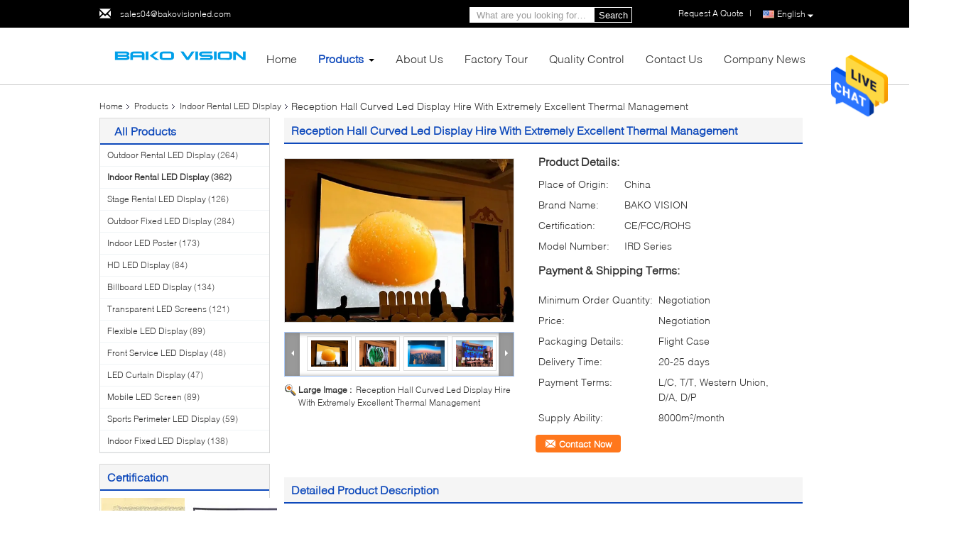

--- FILE ---
content_type: text/html
request_url: https://www.ledrentaldisplays.com/sale-11006470-reception-hall-curved-led-display-hire-with-extremely-excellent-thermal-management.html
body_size: 32014
content:

<!DOCTYPE html>
<html>
<head>
	<meta charset="utf-8">
	<meta http-equiv="X-UA-Compatible" content="IE=edge">
	<meta name="viewport" content="width=device-width, initial-scale=1">
    <link rel="alternate" href="//m.ledrentaldisplays.com/sale-11006470-reception-hall-curved-led-display-hire-with-extremely-excellent-thermal-management.html" media="only screen and (max-width: 640px)" />
<link hreflang="fr" rel="alternate" href="https://french.ledrentaldisplays.com/sale-11006470-reception-hall-curved-led-display-hire-with-extremely-excellent-thermal-management.html" />
<link hreflang="de" rel="alternate" href="https://german.ledrentaldisplays.com/sale-11006470-reception-hall-curved-led-display-hire-with-extremely-excellent-thermal-management.html" />
<link hreflang="it" rel="alternate" href="https://italian.ledrentaldisplays.com/sale-11006470-reception-hall-curved-led-display-hire-with-extremely-excellent-thermal-management.html" />
<link hreflang="ru" rel="alternate" href="https://russian.ledrentaldisplays.com/sale-11006470-reception-hall-curved-led-display-hire-with-extremely-excellent-thermal-management.html" />
<link hreflang="es" rel="alternate" href="https://spanish.ledrentaldisplays.com/sale-11006470-reception-hall-curved-led-display-hire-with-extremely-excellent-thermal-management.html" />
<link hreflang="pt" rel="alternate" href="https://portuguese.ledrentaldisplays.com/sale-11006470-reception-hall-curved-led-display-hire-with-extremely-excellent-thermal-management.html" />
<link hreflang="nl" rel="alternate" href="https://dutch.ledrentaldisplays.com/sale-11006470-reception-hall-curved-led-display-hire-with-extremely-excellent-thermal-management.html" />
<link hreflang="el" rel="alternate" href="https://greek.ledrentaldisplays.com/sale-11006470-reception-hall-curved-led-display-hire-with-extremely-excellent-thermal-management.html" />
<link hreflang="ja" rel="alternate" href="https://japanese.ledrentaldisplays.com/sale-11006470-reception-hall-curved-led-display-hire-with-extremely-excellent-thermal-management.html" />
<link hreflang="ko" rel="alternate" href="https://korean.ledrentaldisplays.com/sale-11006470-reception-hall-curved-led-display-hire-with-extremely-excellent-thermal-management.html" />
<link hreflang="ar" rel="alternate" href="https://arabic.ledrentaldisplays.com/sale-11006470-reception-hall-curved-led-display-hire-with-extremely-excellent-thermal-management.html" />
<link hreflang="hi" rel="alternate" href="https://hindi.ledrentaldisplays.com/sale-11006470-reception-hall-curved-led-display-hire-with-extremely-excellent-thermal-management.html" />
<link hreflang="tr" rel="alternate" href="https://turkish.ledrentaldisplays.com/sale-11006470-reception-hall-curved-led-display-hire-with-extremely-excellent-thermal-management.html" />
<link hreflang="id" rel="alternate" href="https://indonesian.ledrentaldisplays.com/sale-11006470-reception-hall-curved-led-display-hire-with-extremely-excellent-thermal-management.html" />
<link hreflang="vi" rel="alternate" href="https://vietnamese.ledrentaldisplays.com/sale-11006470-reception-hall-curved-led-display-hire-with-extremely-excellent-thermal-management.html" />
<link hreflang="th" rel="alternate" href="https://thai.ledrentaldisplays.com/sale-11006470-reception-hall-curved-led-display-hire-with-extremely-excellent-thermal-management.html" />
<link hreflang="bn" rel="alternate" href="https://bengali.ledrentaldisplays.com/sale-11006470-reception-hall-curved-led-display-hire-with-extremely-excellent-thermal-management.html" />
<link hreflang="fa" rel="alternate" href="https://persian.ledrentaldisplays.com/sale-11006470-reception-hall-curved-led-display-hire-with-extremely-excellent-thermal-management.html" />
<link hreflang="pl" rel="alternate" href="https://polish.ledrentaldisplays.com/sale-11006470-reception-hall-curved-led-display-hire-with-extremely-excellent-thermal-management.html" />
<style type="text/css">
/*<![CDATA[*/
.consent__cookie {position: fixed;top: 0;left: 0;width: 100%;height: 0%;z-index: 100000;}.consent__cookie_bg {position: fixed;top: 0;left: 0;width: 100%;height: 100%;background: #000;opacity: .6;display: none }.consent__cookie_rel {position: fixed;bottom:0;left: 0;width: 100%;background: #fff;display: -webkit-box;display: -ms-flexbox;display: flex;flex-wrap: wrap;padding: 24px 80px;-webkit-box-sizing: border-box;box-sizing: border-box;-webkit-box-pack: justify;-ms-flex-pack: justify;justify-content: space-between;-webkit-transition: all ease-in-out .3s;transition: all ease-in-out .3s }.consent__close {position: absolute;top: 20px;right: 20px;cursor: pointer }.consent__close svg {fill: #777 }.consent__close:hover svg {fill: #000 }.consent__cookie_box {flex: 1;word-break: break-word;}.consent__warm {color: #777;font-size: 16px;margin-bottom: 12px;line-height: 19px }.consent__title {color: #333;font-size: 20px;font-weight: 600;margin-bottom: 12px;line-height: 23px }.consent__itxt {color: #333;font-size: 14px;margin-bottom: 12px;display: -webkit-box;display: -ms-flexbox;display: flex;-webkit-box-align: center;-ms-flex-align: center;align-items: center }.consent__itxt i {display: -webkit-inline-box;display: -ms-inline-flexbox;display: inline-flex;width: 28px;height: 28px;border-radius: 50%;background: #e0f9e9;margin-right: 8px;-webkit-box-align: center;-ms-flex-align: center;align-items: center;-webkit-box-pack: center;-ms-flex-pack: center;justify-content: center }.consent__itxt svg {fill: #3ca860 }.consent__txt {color: #a6a6a6;font-size: 14px;margin-bottom: 8px;line-height: 17px }.consent__btns {display: -webkit-box;display: -ms-flexbox;display: flex;-webkit-box-orient: vertical;-webkit-box-direction: normal;-ms-flex-direction: column;flex-direction: column;-webkit-box-pack: center;-ms-flex-pack: center;justify-content: center;flex-shrink: 0;}.consent__btn {width: 280px;height: 40px;line-height: 40px;text-align: center;background: #3ca860;color: #fff;border-radius: 4px;margin: 8px 0;-webkit-box-sizing: border-box;box-sizing: border-box;cursor: pointer }.consent__btn:hover {background: #00823b }.consent__btn.empty {color: #3ca860;border: 1px solid #3ca860;background: #fff }.consent__btn.empty:hover {background: #3ca860;color: #fff }.open .consent__cookie_bg {display: block }.open .consent__cookie_rel {bottom: 0 }@media (max-width: 760px) {.consent__btns {width: 100%;align-items: center;}.consent__cookie_rel {padding: 20px 24px }}.consent__cookie.open {display: block;}.consent__cookie {display: none;}
/*]]>*/
</style>
<script type="text/javascript">
/*<![CDATA[*/
window.isvideotpl = 0;window.detailurl = '';

var g_tp = '';
var colorUrl = '';
var query_string = ["Products","Detail"];
var customtplcolor = 99340;
/*]]>*/
</script>
<title>Reception Hall Curved Led Display Hire With Extremely Excellent Thermal Management</title>
    <meta name="keywords" content="indoor full color led display, indoor led billboard, Indoor Rental LED Display" />
    <meta name="description" content="High quality Reception Hall Curved Led Display Hire With Extremely Excellent Thermal Management from China, China's leading indoor full color led display product, with strict quality control indoor led billboard factories, producing high quality indoor led billboard products." />
			<link type='text/css' rel='stylesheet' href='/??/images/global.css,/photo/ledrentaldisplays/sitetpl/style/common.css?ver=1601188748' media='all'>
			  <script type='text/javascript' src='/??/js/jquery.js,/js/common_header.js'></script><script type="application/ld+json">[{"@context":"https:\/\/schema.org","@type":"Organization","name":"Shenzhen Bako Vision Technology Co., Ltd","description":"High quality Reception Hall Curved Led Display Hire With Extremely Excellent Thermal Management from China, China's leading indoor full color led display product, with strict quality control indoor led billboard factories, producing high quality indoor led billboard products.","url":"https:\/\/www.ledrentaldisplays.com\/sale-11006470-reception-hall-curved-led-display-hire-with-extremely-excellent-thermal-management.html","logo":"\/logo.gif","address":{"@type":"PostalAddress","addressLocality":"China","addressRegion":"CN","postalCode":"999001","streetAddress":"1201, Jiaxiye Plaza, No. 328, Minzhi Avenue, Longhua New District, Shenzhen, Guangdong, China"},"email":"sales04@bakovisionled.com","image":"\/photo\/cl20151990-shenzhen_bako_vision_technology_co_ltd.jpg","faxNumber":"86-755-2905-8213","telephone":"86-755-2905-8213"},{"@context":"https:\/\/schema.org","@type":"BreadcrumbList","itemListElement":[{"@type":"ListItem","position":2,"name":"Indoor Rental LED Display","item":"https:\/\/www.ledrentaldisplays.com\/supplier-304150-indoor-rental-led-display"},{"@type":"ListItem","position":3,"name":"Reception Hall Curved Led Display Hire With Extremely Excellent Thermal Management","item":"https:\/\/www.ledrentaldisplays.com\/sale-11006470-reception-hall-curved-led-display-hire-with-extremely-excellent-thermal-management.html"},{"@type":"ListItem","position":1,"name":"Home","item":"https:\/\/www.ledrentaldisplays.com\/index.html"}]},{"@context":"http:\/\/schema.org\/","@type":"Product","category":"Indoor Rental LED Display","name":"Reception Hall Curved Led Display Hire With Extremely Excellent Thermal Management","url":"\/sale-11006470-reception-hall-curved-led-display-hire-with-extremely-excellent-thermal-management.html","image":["\/photo\/pl20222645-reception_hall_curved_led_display_hire_with_extremely_excellent_thermal_management.jpg","\/photo\/pl20222646-reception_hall_curved_led_display_hire_with_extremely_excellent_thermal_management.jpg","\/photo\/pl20222651-reception_hall_curved_led_display_hire_with_extremely_excellent_thermal_management.jpg","\/photo\/pl20222652-reception_hall_curved_led_display_hire_with_extremely_excellent_thermal_management.jpg"],"description":"High quality Reception Hall Curved Led Display Hire With Extremely Excellent Thermal Management from China, China's leading indoor full color led display product, with strict quality control indoor led billboard factories, producing high quality indoor led billboard products.","brand":{"@type":"Brand","name":"BAKO VISION"},"sku":"IRD Series","model":"IRD Series","manufacturer":{"@type":"Organization","legalName":"Shenzhen Bako Vision Technology Co., Ltd","address":{"@type":"PostalAddress","addressCountry":"China","addressLocality":"1201, Jiaxiye Plaza, No. 328, Minzhi Avenue, Longhua New District, Shenzhen, Guangdong, China"}},"review":{"@type":"Review","reviewRating":{"@type":"Rating","ratingValue":5},"author":{"@type":"Person","name":"Jason"}},"aggregateRating":{"@type":"aggregateRating","ratingValue":4.70000000000000017763568394002504646778106689453125,"reviewCount":155,"name":"Overall Rating"}}]</script></head>
<body>
<img src="/logo.gif" style="display:none"/>
    <div id="floatAd" style="z-index: 110000;position:absolute;right:30px;bottom:60px;height:79px;display: block;">
                                <a href="/webim/webim_tab.html" rel="nofollow" onclick= 'setwebimCookie(57354,11006470,0);' target="_blank">
            <img style="width: 80px;cursor: pointer;" alt='Send Message' src="/images/floatimage_chat.gif"/>
        </a>
                                </div>
<a style="display: none!important;" title="Shenzhen Bako Vision Technology Co., Ltd" class="float-inquiry" href="/contactnow.html" onclick='setinquiryCookie("{\"showproduct\":1,\"pid\":\"11006470\",\"name\":\"Reception Hall Curved Led Display Hire With Extremely Excellent Thermal Management\",\"source_url\":\"\\/sale-11006470-reception-hall-curved-led-display-hire-with-extremely-excellent-thermal-management.html\",\"picurl\":\"\\/photo\\/pd20222645-reception_hall_curved_led_display_hire_with_extremely_excellent_thermal_management.jpg\",\"propertyDetail\":[[\"Frame Refresh\",\"\\u226560HZ\"],[\"Driving Method\",\"1\\/8 Scan\"],[\"Gray Scale\",\"16bit\"],[\"Power Consumption\",\"270w\\/m\\u00b2\"]],\"company_name\":null,\"picurl_c\":\"\\/photo\\/pc20222645-reception_hall_curved_led_display_hire_with_extremely_excellent_thermal_management.jpg\",\"price\":\"Negotiation\",\"username\":\"Allen\",\"viewTime\":\"Last Login : 4 hours 59 minutes ago\",\"subject\":\"Please send price on your Reception Hall Curved Led Display Hire With Extremely Excellent Thermal Management\",\"countrycode\":\"US\"}");'></a>
<script>
    function getCookie(name) {
        var arr = document.cookie.match(new RegExp("(^| )" + name + "=([^;]*)(;|$)"));
        if (arr != null) {
            return unescape(arr[2]);
        }
        return null;
    }
    var is_new_mjy = '0';
    if (is_new_mjy==1 && isMobileDevice() && getCookie('webim_login_name') && getCookie('webim_buyer_id') && getCookie('webim_36892_seller_id')) {
        document.getElementById("floatAd").style.display = "none";
    }
    // 检测是否是移动端访问
    function isMobileDevice() {
        return /Android|webOS|iPhone|iPad|iPod|BlackBerry|IEMobile|Opera Mini/i.test(navigator.userAgent);
    }

</script>
<script>
var originProductInfo = '';
var originProductInfo = {"showproduct":1,"pid":"11006470","name":"Reception Hall Curved Led Display Hire With Extremely Excellent Thermal Management","source_url":"\/sale-11006470-reception-hall-curved-led-display-hire-with-extremely-excellent-thermal-management.html","picurl":"\/photo\/pd20222645-reception_hall_curved_led_display_hire_with_extremely_excellent_thermal_management.jpg","propertyDetail":[["Frame Refresh","\u226560HZ"],["Driving Method","1\/8 Scan"],["Gray Scale","16bit"],["Power Consumption","270w\/m\u00b2"]],"company_name":null,"picurl_c":"\/photo\/pc20222645-reception_hall_curved_led_display_hire_with_extremely_excellent_thermal_management.jpg","price":"Negotiation","username":"Allen","viewTime":"Last Login : 7 hours 59 minutes ago","subject":"Please send me more information on your Reception Hall Curved Led Display Hire With Extremely Excellent Thermal Management","countrycode":"US"};
var save_url = "/contactsave.html";
var update_url = "/updateinquiry.html";
var productInfo = {};
var defaulProductInfo = {};
var myDate = new Date();
var curDate = myDate.getFullYear()+'-'+(parseInt(myDate.getMonth())+1)+'-'+myDate.getDate();
var message = '';
var default_pop = 1;
var leaveMessageDialog = document.getElementsByClassName('leave-message-dialog')[0]; // 获取弹层
var _$$ = function (dom) {
    return document.querySelectorAll(dom);
};
resInfo = originProductInfo;
defaulProductInfo.pid = resInfo['pid'];
defaulProductInfo.productName = resInfo['name'];
defaulProductInfo.productInfo = resInfo['propertyDetail'];
defaulProductInfo.productImg = resInfo['picurl_c'];
defaulProductInfo.subject = resInfo['subject'];
defaulProductInfo.productImgAlt = resInfo['name'];
var inquirypopup_tmp = 1;
var message = 'Dear,'+'\r\n'+"I am interested in"+' '+trim(resInfo['name'])+", could you send me more details such as type, size, MOQ, material, etc."+'\r\n'+"Thanks!"+'\r\n'+"Waiting for your reply.";
var message_1 = 'Dear,'+'\r\n'+"I am interested in"+' '+trim(resInfo['name'])+", could you send me more details such as type, size, MOQ, material, etc."+'\r\n'+"Thanks!"+'\r\n'+"Waiting for your reply.";
var message_2 = 'Hello,'+'\r\n'+"I am looking for"+' '+trim(resInfo['name'])+", please send me the price, specification and picture."+'\r\n'+"Your swift response will be highly appreciated."+'\r\n'+"Feel free to contact me for more information."+'\r\n'+"Thanks a lot.";
var message_3 = 'Hello,'+'\r\n'+trim(resInfo['name'])+' '+"meets my expectations."+'\r\n'+"Please give me the best price and some other product information."+'\r\n'+"Feel free to contact me via my mail."+'\r\n'+"Thanks a lot.";

var message_4 = 'Dear,'+'\r\n'+"What is the FOB price on your"+' '+trim(resInfo['name'])+'?'+'\r\n'+"Which is the nearest port name?"+'\r\n'+"Please reply me as soon as possible, it would be better to share further information."+'\r\n'+"Regards!";
var message_5 = 'Hi there,'+'\r\n'+"I am very interested in your"+' '+trim(resInfo['name'])+'.'+'\r\n'+"Please send me your product details."+'\r\n'+"Looking forward to your quick reply."+'\r\n'+"Feel free to contact me by mail."+'\r\n'+"Regards!";

var message_6 = 'Dear,'+'\r\n'+"Please provide us with information about your"+' '+trim(resInfo['name'])+", such as type, size, material, and of course the best price."+'\r\n'+"Looking forward to your quick reply."+'\r\n'+"Thank you!";
var message_7 = 'Dear,'+'\r\n'+"Can you supply"+' '+trim(resInfo['name'])+" for us?"+'\r\n'+"First we want a price list and some product details."+'\r\n'+"I hope to get reply asap and look forward to cooperation."+'\r\n'+"Thank you very much.";
var message_8 = 'hi,'+'\r\n'+"I am looking for"+' '+trim(resInfo['name'])+", please give me some more detailed product information."+'\r\n'+"I look forward to your reply."+'\r\n'+"Thank you!";
var message_9 = 'Hello,'+'\r\n'+"Your"+' '+trim(resInfo['name'])+" meets my requirements very well."+'\r\n'+"Please send me the price, specification, and similar model will be OK."+'\r\n'+"Feel free to chat with me."+'\r\n'+"Thanks!";
var message_10 = 'Dear,'+'\r\n'+"I want to know more about the details and quotation of"+' '+trim(resInfo['name'])+'.'+'\r\n'+"Feel free to contact me."+'\r\n'+"Regards!";

var r = getRandom(1,10);

defaulProductInfo.message = eval("message_"+r);

var mytAjax = {

    post: function(url, data, fn) {
        var xhr = new XMLHttpRequest();
        xhr.open("POST", url, true);
        xhr.setRequestHeader("Content-Type", "application/x-www-form-urlencoded;charset=UTF-8");
        xhr.setRequestHeader("X-Requested-With", "XMLHttpRequest");
        xhr.setRequestHeader('Content-Type','text/plain;charset=UTF-8');
        xhr.onreadystatechange = function() {
            if(xhr.readyState == 4 && (xhr.status == 200 || xhr.status == 304)) {
                fn.call(this, xhr.responseText);
            }
        };
        xhr.send(data);
    },

    postform: function(url, data, fn) {
        var xhr = new XMLHttpRequest();
        xhr.open("POST", url, true);
        xhr.setRequestHeader("X-Requested-With", "XMLHttpRequest");
        xhr.onreadystatechange = function() {
            if(xhr.readyState == 4 && (xhr.status == 200 || xhr.status == 304)) {
                fn.call(this, xhr.responseText);
            }
        };
        xhr.send(data);
    }
};
window.onload = function(){
    leaveMessageDialog = document.getElementsByClassName('leave-message-dialog')[0];
    if (window.localStorage.recordDialogStatus=='undefined' || (window.localStorage.recordDialogStatus!='undefined' && window.localStorage.recordDialogStatus != curDate)) {
        setTimeout(function(){
            if(parseInt(inquirypopup_tmp%10) == 1){
                creatDialog(defaulProductInfo, 1);
            }
        }, 6000);
    }
};
function trim(str)
{
    str = str.replace(/(^\s*)/g,"");
    return str.replace(/(\s*$)/g,"");
};
function getRandom(m,n){
    var num = Math.floor(Math.random()*(m - n) + n);
    return num;
};
function strBtn(param) {

    var starattextarea = document.getElementById("textareamessage").value.length;
    var email = document.getElementById("startEmail").value;

    var default_tip = document.querySelectorAll(".watermark_container").length;
    if (20 < starattextarea && starattextarea < 3000) {
        if(default_tip>0){
            document.getElementById("textareamessage1").parentNode.parentNode.nextElementSibling.style.display = "none";
        }else{
            document.getElementById("textareamessage1").parentNode.nextElementSibling.style.display = "none";
        }

    } else {
        if(default_tip>0){
            document.getElementById("textareamessage1").parentNode.parentNode.nextElementSibling.style.display = "block";
        }else{
            document.getElementById("textareamessage1").parentNode.nextElementSibling.style.display = "block";
        }

        return;
    }

    // var re = /^([a-zA-Z0-9_-])+@([a-zA-Z0-9_-])+\.([a-zA-Z0-9_-])+/i;/*邮箱不区分大小写*/
    var re = /^[a-zA-Z0-9][\w-]*(\.?[\w-]+)*@[a-zA-Z0-9-]+(\.[a-zA-Z0-9]+)+$/i;
    if (!re.test(email)) {
        document.getElementById("startEmail").nextElementSibling.style.display = "block";
        return;
    } else {
        document.getElementById("startEmail").nextElementSibling.style.display = "none";
    }

    var subject = document.getElementById("pop_subject").value;
    var pid = document.getElementById("pop_pid").value;
    var message = document.getElementById("textareamessage").value;
    var sender_email = document.getElementById("startEmail").value;
    var tel = '';
    if (document.getElementById("tel0") != undefined && document.getElementById("tel0") != '')
        tel = document.getElementById("tel0").value;
    var form_serialize = '&tel='+tel;

    form_serialize = form_serialize.replace(/\+/g, "%2B");
    mytAjax.post(save_url,"pid="+pid+"&subject="+subject+"&email="+sender_email+"&message="+(message)+form_serialize,function(res){
        var mes = JSON.parse(res);
        if(mes.status == 200){
            var iid = mes.iid;
            document.getElementById("pop_iid").value = iid;
            document.getElementById("pop_uuid").value = mes.uuid;

            if(typeof gtag_report_conversion === "function"){
                gtag_report_conversion();//执行统计js代码
            }
            if(typeof fbq === "function"){
                fbq('track','Purchase');//执行统计js代码
            }
        }
    });
    for (var index = 0; index < document.querySelectorAll(".dialog-content-pql").length; index++) {
        document.querySelectorAll(".dialog-content-pql")[index].style.display = "none";
    };
    $('#idphonepql').val(tel);
    document.getElementById("dialog-content-pql-id").style.display = "block";
    ;
};
function twoBtnOk(param) {

    var selectgender = document.getElementById("Mr").innerHTML;
    var iid = document.getElementById("pop_iid").value;
    var sendername = document.getElementById("idnamepql").value;
    var senderphone = document.getElementById("idphonepql").value;
    var sendercname = document.getElementById("idcompanypql").value;
    var uuid = document.getElementById("pop_uuid").value;
    var gender = 2;
    if(selectgender == 'Mr.') gender = 0;
    if(selectgender == 'Mrs.') gender = 1;
    var pid = document.getElementById("pop_pid").value;
    var form_serialize = '';

        form_serialize = form_serialize.replace(/\+/g, "%2B");

    mytAjax.post(update_url,"iid="+iid+"&gender="+gender+"&uuid="+uuid+"&name="+(sendername)+"&tel="+(senderphone)+"&company="+(sendercname)+form_serialize,function(res){});

    for (var index = 0; index < document.querySelectorAll(".dialog-content-pql").length; index++) {
        document.querySelectorAll(".dialog-content-pql")[index].style.display = "none";
    };
    document.getElementById("dialog-content-pql-ok").style.display = "block";

};
function toCheckMust(name) {
    $('#'+name+'error').hide();
}
function handClidk(param) {
    var starattextarea = document.getElementById("textareamessage1").value.length;
    var email = document.getElementById("startEmail1").value;
    var default_tip = document.querySelectorAll(".watermark_container").length;
    if (20 < starattextarea && starattextarea < 3000) {
        if(default_tip>0){
            document.getElementById("textareamessage1").parentNode.parentNode.nextElementSibling.style.display = "none";
        }else{
            document.getElementById("textareamessage1").parentNode.nextElementSibling.style.display = "none";
        }

    } else {
        if(default_tip>0){
            document.getElementById("textareamessage1").parentNode.parentNode.nextElementSibling.style.display = "block";
        }else{
            document.getElementById("textareamessage1").parentNode.nextElementSibling.style.display = "block";
        }

        return;
    }

    // var re = /^([a-zA-Z0-9_-])+@([a-zA-Z0-9_-])+\.([a-zA-Z0-9_-])+/i;
    var re = /^[a-zA-Z0-9][\w-]*(\.?[\w-]+)*@[a-zA-Z0-9-]+(\.[a-zA-Z0-9]+)+$/i;
    if (!re.test(email)) {
        document.getElementById("startEmail1").nextElementSibling.style.display = "block";
        return;
    } else {
        document.getElementById("startEmail1").nextElementSibling.style.display = "none";
    }

    var subject = document.getElementById("pop_subject").value;
    var pid = document.getElementById("pop_pid").value;
    var message = document.getElementById("textareamessage1").value;
    var sender_email = document.getElementById("startEmail1").value;
    var form_serialize = tel = '';
    if (document.getElementById("tel1") != undefined && document.getElementById("tel1") != '')
        tel = document.getElementById("tel1").value;
        mytAjax.post(save_url,"email="+sender_email+"&tel="+tel+"&pid="+pid+"&message="+message+"&subject="+subject+form_serialize,function(res){

        var mes = JSON.parse(res);
        if(mes.status == 200){
            var iid = mes.iid;
            document.getElementById("pop_iid").value = iid;
            document.getElementById("pop_uuid").value = mes.uuid;
            if(typeof gtag_report_conversion === "function"){
                gtag_report_conversion();//执行统计js代码
            }
        }

    });
    for (var index = 0; index < document.querySelectorAll(".dialog-content-pql").length; index++) {
        document.querySelectorAll(".dialog-content-pql")[index].style.display = "none";
    };
    $('#idphonepql').val(tel);
    document.getElementById("dialog-content-pql-id").style.display = "block";

};
window.addEventListener('load', function () {
    $('.checkbox-wrap label').each(function(){
        if($(this).find('input').prop('checked')){
            $(this).addClass('on')
        }else {
            $(this).removeClass('on')
        }
    })
    $(document).on('click', '.checkbox-wrap label' , function(ev){
        if (ev.target.tagName.toUpperCase() != 'INPUT') {
            $(this).toggleClass('on')
        }
    })
})

function hand_video(pdata) {
    data = JSON.parse(pdata);
    productInfo.productName = data.productName;
    productInfo.productInfo = data.productInfo;
    productInfo.productImg = data.productImg;
    productInfo.subject = data.subject;

    var message = 'Dear,'+'\r\n'+"I am interested in"+' '+trim(data.productName)+", could you send me more details such as type, size, quantity, material, etc."+'\r\n'+"Thanks!"+'\r\n'+"Waiting for your reply.";

    var message = 'Dear,'+'\r\n'+"I am interested in"+' '+trim(data.productName)+", could you send me more details such as type, size, MOQ, material, etc."+'\r\n'+"Thanks!"+'\r\n'+"Waiting for your reply.";
    var message_1 = 'Dear,'+'\r\n'+"I am interested in"+' '+trim(data.productName)+", could you send me more details such as type, size, MOQ, material, etc."+'\r\n'+"Thanks!"+'\r\n'+"Waiting for your reply.";
    var message_2 = 'Hello,'+'\r\n'+"I am looking for"+' '+trim(data.productName)+", please send me the price, specification and picture."+'\r\n'+"Your swift response will be highly appreciated."+'\r\n'+"Feel free to contact me for more information."+'\r\n'+"Thanks a lot.";
    var message_3 = 'Hello,'+'\r\n'+trim(data.productName)+' '+"meets my expectations."+'\r\n'+"Please give me the best price and some other product information."+'\r\n'+"Feel free to contact me via my mail."+'\r\n'+"Thanks a lot.";

    var message_4 = 'Dear,'+'\r\n'+"What is the FOB price on your"+' '+trim(data.productName)+'?'+'\r\n'+"Which is the nearest port name?"+'\r\n'+"Please reply me as soon as possible, it would be better to share further information."+'\r\n'+"Regards!";
    var message_5 = 'Hi there,'+'\r\n'+"I am very interested in your"+' '+trim(data.productName)+'.'+'\r\n'+"Please send me your product details."+'\r\n'+"Looking forward to your quick reply."+'\r\n'+"Feel free to contact me by mail."+'\r\n'+"Regards!";

    var message_6 = 'Dear,'+'\r\n'+"Please provide us with information about your"+' '+trim(data.productName)+", such as type, size, material, and of course the best price."+'\r\n'+"Looking forward to your quick reply."+'\r\n'+"Thank you!";
    var message_7 = 'Dear,'+'\r\n'+"Can you supply"+' '+trim(data.productName)+" for us?"+'\r\n'+"First we want a price list and some product details."+'\r\n'+"I hope to get reply asap and look forward to cooperation."+'\r\n'+"Thank you very much.";
    var message_8 = 'hi,'+'\r\n'+"I am looking for"+' '+trim(data.productName)+", please give me some more detailed product information."+'\r\n'+"I look forward to your reply."+'\r\n'+"Thank you!";
    var message_9 = 'Hello,'+'\r\n'+"Your"+' '+trim(data.productName)+" meets my requirements very well."+'\r\n'+"Please send me the price, specification, and similar model will be OK."+'\r\n'+"Feel free to chat with me."+'\r\n'+"Thanks!";
    var message_10 = 'Dear,'+'\r\n'+"I want to know more about the details and quotation of"+' '+trim(data.productName)+'.'+'\r\n'+"Feel free to contact me."+'\r\n'+"Regards!";

    var r = getRandom(1,10);

    productInfo.message = eval("message_"+r);
    if(parseInt(inquirypopup_tmp/10) == 1){
        productInfo.message = "";
    }
    productInfo.pid = data.pid;
    creatDialog(productInfo, 2);
};

function handDialog(pdata) {
    data = JSON.parse(pdata);
    productInfo.productName = data.productName;
    productInfo.productInfo = data.productInfo;
    productInfo.productImg = data.productImg;
    productInfo.subject = data.subject;

    var message = 'Dear,'+'\r\n'+"I am interested in"+' '+trim(data.productName)+", could you send me more details such as type, size, quantity, material, etc."+'\r\n'+"Thanks!"+'\r\n'+"Waiting for your reply.";

    var message = 'Dear,'+'\r\n'+"I am interested in"+' '+trim(data.productName)+", could you send me more details such as type, size, MOQ, material, etc."+'\r\n'+"Thanks!"+'\r\n'+"Waiting for your reply.";
    var message_1 = 'Dear,'+'\r\n'+"I am interested in"+' '+trim(data.productName)+", could you send me more details such as type, size, MOQ, material, etc."+'\r\n'+"Thanks!"+'\r\n'+"Waiting for your reply.";
    var message_2 = 'Hello,'+'\r\n'+"I am looking for"+' '+trim(data.productName)+", please send me the price, specification and picture."+'\r\n'+"Your swift response will be highly appreciated."+'\r\n'+"Feel free to contact me for more information."+'\r\n'+"Thanks a lot.";
    var message_3 = 'Hello,'+'\r\n'+trim(data.productName)+' '+"meets my expectations."+'\r\n'+"Please give me the best price and some other product information."+'\r\n'+"Feel free to contact me via my mail."+'\r\n'+"Thanks a lot.";

    var message_4 = 'Dear,'+'\r\n'+"What is the FOB price on your"+' '+trim(data.productName)+'?'+'\r\n'+"Which is the nearest port name?"+'\r\n'+"Please reply me as soon as possible, it would be better to share further information."+'\r\n'+"Regards!";
    var message_5 = 'Hi there,'+'\r\n'+"I am very interested in your"+' '+trim(data.productName)+'.'+'\r\n'+"Please send me your product details."+'\r\n'+"Looking forward to your quick reply."+'\r\n'+"Feel free to contact me by mail."+'\r\n'+"Regards!";

    var message_6 = 'Dear,'+'\r\n'+"Please provide us with information about your"+' '+trim(data.productName)+", such as type, size, material, and of course the best price."+'\r\n'+"Looking forward to your quick reply."+'\r\n'+"Thank you!";
    var message_7 = 'Dear,'+'\r\n'+"Can you supply"+' '+trim(data.productName)+" for us?"+'\r\n'+"First we want a price list and some product details."+'\r\n'+"I hope to get reply asap and look forward to cooperation."+'\r\n'+"Thank you very much.";
    var message_8 = 'hi,'+'\r\n'+"I am looking for"+' '+trim(data.productName)+", please give me some more detailed product information."+'\r\n'+"I look forward to your reply."+'\r\n'+"Thank you!";
    var message_9 = 'Hello,'+'\r\n'+"Your"+' '+trim(data.productName)+" meets my requirements very well."+'\r\n'+"Please send me the price, specification, and similar model will be OK."+'\r\n'+"Feel free to chat with me."+'\r\n'+"Thanks!";
    var message_10 = 'Dear,'+'\r\n'+"I want to know more about the details and quotation of"+' '+trim(data.productName)+'.'+'\r\n'+"Feel free to contact me."+'\r\n'+"Regards!";

    var r = getRandom(1,10);

    productInfo.message = eval("message_"+r);
    if(parseInt(inquirypopup_tmp/10) == 1){
        productInfo.message = "";
    }
    productInfo.pid = data.pid;
    creatDialog(productInfo, 2);
};

function closepql(param) {

    leaveMessageDialog.style.display = 'none';
};

function closepql2(param) {

    for (var index = 0; index < document.querySelectorAll(".dialog-content-pql").length; index++) {
        document.querySelectorAll(".dialog-content-pql")[index].style.display = "none";
    };
    document.getElementById("dialog-content-pql-ok").style.display = "block";
};

function decodeHtmlEntities(str) {
    var tempElement = document.createElement('div');
    tempElement.innerHTML = str;
    return tempElement.textContent || tempElement.innerText || '';
}

function initProduct(productInfo,type){

    productInfo.productName = decodeHtmlEntities(productInfo.productName);
    productInfo.message = decodeHtmlEntities(productInfo.message);

    leaveMessageDialog = document.getElementsByClassName('leave-message-dialog')[0];
    leaveMessageDialog.style.display = "block";
    if(type == 3){
        var popinquiryemail = document.getElementById("popinquiryemail").value;
        _$$("#startEmail1")[0].value = popinquiryemail;
    }else{
        _$$("#startEmail1")[0].value = "";
    }
    _$$("#startEmail")[0].value = "";
    _$$("#idnamepql")[0].value = "";
    _$$("#idphonepql")[0].value = "";
    _$$("#idcompanypql")[0].value = "";

    _$$("#pop_pid")[0].value = productInfo.pid;
    _$$("#pop_subject")[0].value = productInfo.subject;
    
    if(parseInt(inquirypopup_tmp/10) == 1){
        productInfo.message = "";
    }

    _$$("#textareamessage1")[0].value = productInfo.message;
    _$$("#textareamessage")[0].value = productInfo.message;

    _$$("#dialog-content-pql-id .titlep")[0].innerHTML = productInfo.productName;
    _$$("#dialog-content-pql-id img")[0].setAttribute("src", productInfo.productImg);
    _$$("#dialog-content-pql-id img")[0].setAttribute("alt", productInfo.productImgAlt);

    _$$("#dialog-content-pql-id-hand img")[0].setAttribute("src", productInfo.productImg);
    _$$("#dialog-content-pql-id-hand img")[0].setAttribute("alt", productInfo.productImgAlt);
    _$$("#dialog-content-pql-id-hand .titlep")[0].innerHTML = productInfo.productName;

    if (productInfo.productInfo.length > 0) {
        var ul2, ul;
        ul = document.createElement("ul");
        for (var index = 0; index < productInfo.productInfo.length; index++) {
            var el = productInfo.productInfo[index];
            var li = document.createElement("li");
            var span1 = document.createElement("span");
            span1.innerHTML = el[0] + ":";
            var span2 = document.createElement("span");
            span2.innerHTML = el[1];
            li.appendChild(span1);
            li.appendChild(span2);
            ul.appendChild(li);

        }
        ul2 = ul.cloneNode(true);
        if (type === 1) {
            _$$("#dialog-content-pql-id .left")[0].replaceChild(ul, _$$("#dialog-content-pql-id .left ul")[0]);
        } else {
            _$$("#dialog-content-pql-id-hand .left")[0].replaceChild(ul2, _$$("#dialog-content-pql-id-hand .left ul")[0]);
            _$$("#dialog-content-pql-id .left")[0].replaceChild(ul, _$$("#dialog-content-pql-id .left ul")[0]);
        }
    };
    for (var index = 0; index < _$$("#dialog-content-pql-id .right ul li").length; index++) {
        _$$("#dialog-content-pql-id .right ul li")[index].addEventListener("click", function (params) {
            _$$("#dialog-content-pql-id .right #Mr")[0].innerHTML = this.innerHTML
        }, false)

    };

};
function closeInquiryCreateDialog() {
    document.getElementById("xuanpan_dialog_box_pql").style.display = "none";
};
function showInquiryCreateDialog() {
    document.getElementById("xuanpan_dialog_box_pql").style.display = "block";
};
function submitPopInquiry(){
    var message = document.getElementById("inquiry_message").value;
    var email = document.getElementById("inquiry_email").value;
    var subject = defaulProductInfo.subject;
    var pid = defaulProductInfo.pid;
    if (email === undefined) {
        showInquiryCreateDialog();
        document.getElementById("inquiry_email").style.border = "1px solid red";
        return false;
    };
    if (message === undefined) {
        showInquiryCreateDialog();
        document.getElementById("inquiry_message").style.border = "1px solid red";
        return false;
    };
    if (email.search(/^\w+((-\w+)|(\.\w+))*\@[A-Za-z0-9]+((\.|-)[A-Za-z0-9]+)*\.[A-Za-z0-9]+$/) == -1) {
        document.getElementById("inquiry_email").style.border= "1px solid red";
        showInquiryCreateDialog();
        return false;
    } else {
        document.getElementById("inquiry_email").style.border= "";
    };
    if (message.length < 20 || message.length >3000) {
        showInquiryCreateDialog();
        document.getElementById("inquiry_message").style.border = "1px solid red";
        return false;
    } else {
        document.getElementById("inquiry_message").style.border = "";
    };
    var tel = '';
    if (document.getElementById("tel") != undefined && document.getElementById("tel") != '')
        tel = document.getElementById("tel").value;

    mytAjax.post(save_url,"pid="+pid+"&subject="+subject+"&email="+email+"&message="+(message)+'&tel='+tel,function(res){
        var mes = JSON.parse(res);
        if(mes.status == 200){
            var iid = mes.iid;
            document.getElementById("pop_iid").value = iid;
            document.getElementById("pop_uuid").value = mes.uuid;

        }
    });
    initProduct(defaulProductInfo);
    for (var index = 0; index < document.querySelectorAll(".dialog-content-pql").length; index++) {
        document.querySelectorAll(".dialog-content-pql")[index].style.display = "none";
    };
    $('#idphonepql').val(tel);
    document.getElementById("dialog-content-pql-id").style.display = "block";

};

//带附件上传
function submitPopInquiryfile(email_id,message_id,check_sort,name_id,phone_id,company_id,attachments){

    if(typeof(check_sort) == 'undefined'){
        check_sort = 0;
    }
    var message = document.getElementById(message_id).value;
    var email = document.getElementById(email_id).value;
    var attachments = document.getElementById(attachments).value;
    if(typeof(name_id) !== 'undefined' && name_id != ""){
        var name  = document.getElementById(name_id).value;
    }
    if(typeof(phone_id) !== 'undefined' && phone_id != ""){
        var phone = document.getElementById(phone_id).value;
    }
    if(typeof(company_id) !== 'undefined' && company_id != ""){
        var company = document.getElementById(company_id).value;
    }
    var subject = defaulProductInfo.subject;
    var pid = defaulProductInfo.pid;

    if(check_sort == 0){
        if (email === undefined) {
            showInquiryCreateDialog();
            document.getElementById(email_id).style.border = "1px solid red";
            return false;
        };
        if (message === undefined) {
            showInquiryCreateDialog();
            document.getElementById(message_id).style.border = "1px solid red";
            return false;
        };

        if (email.search(/^\w+((-\w+)|(\.\w+))*\@[A-Za-z0-9]+((\.|-)[A-Za-z0-9]+)*\.[A-Za-z0-9]+$/) == -1) {
            document.getElementById(email_id).style.border= "1px solid red";
            showInquiryCreateDialog();
            return false;
        } else {
            document.getElementById(email_id).style.border= "";
        };
        if (message.length < 20 || message.length >3000) {
            showInquiryCreateDialog();
            document.getElementById(message_id).style.border = "1px solid red";
            return false;
        } else {
            document.getElementById(message_id).style.border = "";
        };
    }else{

        if (message === undefined) {
            showInquiryCreateDialog();
            document.getElementById(message_id).style.border = "1px solid red";
            return false;
        };

        if (email === undefined) {
            showInquiryCreateDialog();
            document.getElementById(email_id).style.border = "1px solid red";
            return false;
        };

        if (message.length < 20 || message.length >3000) {
            showInquiryCreateDialog();
            document.getElementById(message_id).style.border = "1px solid red";
            return false;
        } else {
            document.getElementById(message_id).style.border = "";
        };

        if (email.search(/^\w+((-\w+)|(\.\w+))*\@[A-Za-z0-9]+((\.|-)[A-Za-z0-9]+)*\.[A-Za-z0-9]+$/) == -1) {
            document.getElementById(email_id).style.border= "1px solid red";
            showInquiryCreateDialog();
            return false;
        } else {
            document.getElementById(email_id).style.border= "";
        };

    };

    mytAjax.post(save_url,"pid="+pid+"&subject="+subject+"&email="+email+"&message="+message+"&company="+company+"&attachments="+attachments,function(res){
        var mes = JSON.parse(res);
        if(mes.status == 200){
            var iid = mes.iid;
            document.getElementById("pop_iid").value = iid;
            document.getElementById("pop_uuid").value = mes.uuid;

            if(typeof gtag_report_conversion === "function"){
                gtag_report_conversion();//执行统计js代码
            }
            if(typeof fbq === "function"){
                fbq('track','Purchase');//执行统计js代码
            }
        }
    });
    initProduct(defaulProductInfo);

    if(name !== undefined && name != ""){
        _$$("#idnamepql")[0].value = name;
    }

    if(phone !== undefined && phone != ""){
        _$$("#idphonepql")[0].value = phone;
    }

    if(company !== undefined && company != ""){
        _$$("#idcompanypql")[0].value = company;
    }

    for (var index = 0; index < document.querySelectorAll(".dialog-content-pql").length; index++) {
        document.querySelectorAll(".dialog-content-pql")[index].style.display = "none";
    };
    document.getElementById("dialog-content-pql-id").style.display = "block";

};
function submitPopInquiryByParam(email_id,message_id,check_sort,name_id,phone_id,company_id){

    if(typeof(check_sort) == 'undefined'){
        check_sort = 0;
    }

    var senderphone = '';
    var message = document.getElementById(message_id).value;
    var email = document.getElementById(email_id).value;
    if(typeof(name_id) !== 'undefined' && name_id != ""){
        var name  = document.getElementById(name_id).value;
    }
    if(typeof(phone_id) !== 'undefined' && phone_id != ""){
        var phone = document.getElementById(phone_id).value;
        senderphone = phone;
    }
    if(typeof(company_id) !== 'undefined' && company_id != ""){
        var company = document.getElementById(company_id).value;
    }
    var subject = defaulProductInfo.subject;
    var pid = defaulProductInfo.pid;

    if(check_sort == 0){
        if (email === undefined) {
            showInquiryCreateDialog();
            document.getElementById(email_id).style.border = "1px solid red";
            return false;
        };
        if (message === undefined) {
            showInquiryCreateDialog();
            document.getElementById(message_id).style.border = "1px solid red";
            return false;
        };

        if (email.search(/^\w+((-\w+)|(\.\w+))*\@[A-Za-z0-9]+((\.|-)[A-Za-z0-9]+)*\.[A-Za-z0-9]+$/) == -1) {
            document.getElementById(email_id).style.border= "1px solid red";
            showInquiryCreateDialog();
            return false;
        } else {
            document.getElementById(email_id).style.border= "";
        };
        if (message.length < 20 || message.length >3000) {
            showInquiryCreateDialog();
            document.getElementById(message_id).style.border = "1px solid red";
            return false;
        } else {
            document.getElementById(message_id).style.border = "";
        };
    }else{

        if (message === undefined) {
            showInquiryCreateDialog();
            document.getElementById(message_id).style.border = "1px solid red";
            return false;
        };

        if (email === undefined) {
            showInquiryCreateDialog();
            document.getElementById(email_id).style.border = "1px solid red";
            return false;
        };

        if (message.length < 20 || message.length >3000) {
            showInquiryCreateDialog();
            document.getElementById(message_id).style.border = "1px solid red";
            return false;
        } else {
            document.getElementById(message_id).style.border = "";
        };

        if (email.search(/^\w+((-\w+)|(\.\w+))*\@[A-Za-z0-9]+((\.|-)[A-Za-z0-9]+)*\.[A-Za-z0-9]+$/) == -1) {
            document.getElementById(email_id).style.border= "1px solid red";
            showInquiryCreateDialog();
            return false;
        } else {
            document.getElementById(email_id).style.border= "";
        };

    };

    var productsku = "";
    if($("#product_sku").length > 0){
        productsku = $("#product_sku").html();
    }

    mytAjax.post(save_url,"tel="+senderphone+"&pid="+pid+"&subject="+subject+"&email="+email+"&message="+message+"&messagesku="+encodeURI(productsku),function(res){
        var mes = JSON.parse(res);
        if(mes.status == 200){
            var iid = mes.iid;
            document.getElementById("pop_iid").value = iid;
            document.getElementById("pop_uuid").value = mes.uuid;

            if(typeof gtag_report_conversion === "function"){
                gtag_report_conversion();//执行统计js代码
            }
            if(typeof fbq === "function"){
                fbq('track','Purchase');//执行统计js代码
            }
        }
    });
    initProduct(defaulProductInfo);

    if(name !== undefined && name != ""){
        _$$("#idnamepql")[0].value = name;
    }

    if(phone !== undefined && phone != ""){
        _$$("#idphonepql")[0].value = phone;
    }

    if(company !== undefined && company != ""){
        _$$("#idcompanypql")[0].value = company;
    }

    for (var index = 0; index < document.querySelectorAll(".dialog-content-pql").length; index++) {
        document.querySelectorAll(".dialog-content-pql")[index].style.display = "none";

    };
    document.getElementById("dialog-content-pql-id").style.display = "block";

};

function creat_videoDialog(productInfo, type) {

    if(type == 1){
        if(default_pop != 1){
            return false;
        }
        window.localStorage.recordDialogStatus = curDate;
    }else{
        default_pop = 0;
    }
    initProduct(productInfo, type);
    if (type === 1) {
        // 自动弹出
        for (var index = 0; index < document.querySelectorAll(".dialog-content-pql").length; index++) {

            document.querySelectorAll(".dialog-content-pql")[index].style.display = "none";
        };
        document.getElementById("dialog-content-pql").style.display = "block";
    } else {
        // 手动弹出
        for (var index = 0; index < document.querySelectorAll(".dialog-content-pql").length; index++) {
            document.querySelectorAll(".dialog-content-pql")[index].style.display = "none";
        };
        document.getElementById("dialog-content-pql-id-hand").style.display = "block";
    }
}

function creatDialog(productInfo, type) {

    if(type == 1){
        if(default_pop != 1){
            return false;
        }
        window.localStorage.recordDialogStatus = curDate;
    }else{
        default_pop = 0;
    }
    initProduct(productInfo, type);
    if (type === 1) {
        // 自动弹出
        for (var index = 0; index < document.querySelectorAll(".dialog-content-pql").length; index++) {

            document.querySelectorAll(".dialog-content-pql")[index].style.display = "none";
        };
        document.getElementById("dialog-content-pql").style.display = "block";
    } else {
        // 手动弹出
        for (var index = 0; index < document.querySelectorAll(".dialog-content-pql").length; index++) {
            document.querySelectorAll(".dialog-content-pql")[index].style.display = "none";
        };
        document.getElementById("dialog-content-pql-id-hand").style.display = "block";
    }
}

//带邮箱信息打开询盘框 emailtype=1表示带入邮箱
function openDialog(emailtype){
    var type = 2;//不带入邮箱，手动弹出
    if(emailtype == 1){
        var popinquiryemail = document.getElementById("popinquiryemail").value;
        // var re = /^([a-zA-Z0-9_-])+@([a-zA-Z0-9_-])+\.([a-zA-Z0-9_-])+/i;
        var re = /^[a-zA-Z0-9][\w-]*(\.?[\w-]+)*@[a-zA-Z0-9-]+(\.[a-zA-Z0-9]+)+$/i;
        if (!re.test(popinquiryemail)) {
            //前端提示样式;
            showInquiryCreateDialog();
            document.getElementById("popinquiryemail").style.border = "1px solid red";
            return false;
        } else {
            //前端提示样式;
        }
        var type = 3;
    }
    creatDialog(defaulProductInfo,type);
}

//上传附件
function inquiryUploadFile(){
    var fileObj = document.querySelector("#fileId").files[0];
    //构建表单数据
    var formData = new FormData();
    var filesize = fileObj.size;
    if(filesize > 10485760 || filesize == 0) {
        document.getElementById("filetips").style.display = "block";
        return false;
    }else {
        document.getElementById("filetips").style.display = "none";
    }
    formData.append('popinquiryfile', fileObj);
    document.getElementById("quotefileform").reset();
    var save_url = "/inquiryuploadfile.html";
    mytAjax.postform(save_url,formData,function(res){
        var mes = JSON.parse(res);
        if(mes.status == 200){
            document.getElementById("uploader-file-info").innerHTML = document.getElementById("uploader-file-info").innerHTML + "<span class=op>"+mes.attfile.name+"<a class=delatt id=att"+mes.attfile.id+" onclick=delatt("+mes.attfile.id+");>Delete</a></span>";
            var nowattachs = document.getElementById("attachments").value;
            if( nowattachs !== ""){
                var attachs = JSON.parse(nowattachs);
                attachs[mes.attfile.id] = mes.attfile;
            }else{
                var attachs = {};
                attachs[mes.attfile.id] = mes.attfile;
            }
            document.getElementById("attachments").value = JSON.stringify(attachs);
        }
    });
}
//附件删除
function delatt(attid)
{
    var nowattachs = document.getElementById("attachments").value;
    if( nowattachs !== ""){
        var attachs = JSON.parse(nowattachs);
        if(attachs[attid] == ""){
            return false;
        }
        var formData = new FormData();
        var delfile = attachs[attid]['filename'];
        var save_url = "/inquirydelfile.html";
        if(delfile != "") {
            formData.append('delfile', delfile);
            mytAjax.postform(save_url, formData, function (res) {
                if(res !== "") {
                    var mes = JSON.parse(res);
                    if (mes.status == 200) {
                        delete attachs[attid];
                        document.getElementById("attachments").value = JSON.stringify(attachs);
                        var s = document.getElementById("att"+attid);
                        s.parentNode.remove();
                    }
                }
            });
        }
    }else{
        return false;
    }
}

</script>
<div class="leave-message-dialog" style="display: none">
<style>
    .leave-message-dialog .close:before, .leave-message-dialog .close:after{
        content:initial;
    }
</style>
<div class="dialog-content-pql" id="dialog-content-pql" style="display: none">
    <span class="close" onclick="closepql()"><img src="/images/close.png" alt="close"></span>
    <div class="title">
        <p class="firstp-pql">Leave a Message</p>
        <p class="lastp-pql">We will call you back soon!</p>
    </div>
    <div class="form">
        <div class="textarea">
            <textarea style='font-family: robot;'  name="" id="textareamessage" cols="30" rows="10" style="margin-bottom:14px;width:100%"
                placeholder="Please enter your inquiry details."></textarea>
        </div>
        <p class="error-pql"> <span class="icon-pql"><img src="/images/error.png" alt="Shenzhen Bako Vision Technology Co., Ltd"></span> Your message must be between 20-3,000 characters!</p>
        <input id="startEmail" type="text" placeholder="Enter your E-mail" onkeydown="if(event.keyCode === 13){ strBtn();}">
        <p class="error-pql"><span class="icon-pql"><img src="/images/error.png" alt="Shenzhen Bako Vision Technology Co., Ltd"></span> Please check your E-mail! </p>
                <div class="operations">
            <div class='btn' id="submitStart" type="submit" onclick="strBtn()">SUBMIT</div>
        </div>
            </div>
</div>
<div class="dialog-content-pql dialog-content-pql-id" id="dialog-content-pql-id" style="display:none">
        <span class="close" onclick="closepql2()"><svg t="1648434466530" class="icon" viewBox="0 0 1024 1024" version="1.1" xmlns="http://www.w3.org/2000/svg" p-id="2198" width="16" height="16"><path d="M576 512l277.333333 277.333333-64 64-277.333333-277.333333L234.666667 853.333333 170.666667 789.333333l277.333333-277.333333L170.666667 234.666667 234.666667 170.666667l277.333333 277.333333L789.333333 170.666667 853.333333 234.666667 576 512z" fill="#444444" p-id="2199"></path></svg></span>
    <div class="left">
        <div class="img"><img></div>
        <p class="titlep"></p>
        <ul> </ul>
    </div>
    <div class="right">
                <p class="title">More information facilitates better communication.</p>
                <div style="position: relative;">
            <div class="mr"> <span id="Mr">Mr.</span>
                <ul>
                    <li>Mr.</li>
                    <li>Mrs.</li>
                </ul>
            </div>
            <input style="text-indent: 80px;" type="text" id="idnamepql" placeholder="Input your name">
        </div>
        <input type="text"  id="idphonepql"  placeholder="Phone Number">
        <input type="text" id="idcompanypql"  placeholder="Company" onkeydown="if(event.keyCode === 13){ twoBtnOk();}">
                <div class="btn form_new" id="twoBtnOk" onclick="twoBtnOk()">OK</div>
    </div>
</div>

<div class="dialog-content-pql dialog-content-pql-ok" id="dialog-content-pql-ok" style="display:none">
        <span class="close" onclick="closepql()"><svg t="1648434466530" class="icon" viewBox="0 0 1024 1024" version="1.1" xmlns="http://www.w3.org/2000/svg" p-id="2198" width="16" height="16"><path d="M576 512l277.333333 277.333333-64 64-277.333333-277.333333L234.666667 853.333333 170.666667 789.333333l277.333333-277.333333L170.666667 234.666667 234.666667 170.666667l277.333333 277.333333L789.333333 170.666667 853.333333 234.666667 576 512z" fill="#444444" p-id="2199"></path></svg></span>
    <div class="duihaook"></div>
        <p class="title">Submitted successfully!</p>
        <p class="p1" style="text-align: center; font-size: 18px; margin-top: 14px;">We will call you back soon!</p>
    <div class="btn" onclick="closepql()" id="endOk" style="margin: 0 auto;margin-top: 50px;">OK</div>
</div>
<div class="dialog-content-pql dialog-content-pql-id dialog-content-pql-id-hand" id="dialog-content-pql-id-hand"
    style="display:none">
     <input type="hidden" name="pop_pid" id="pop_pid" value="0">
     <input type="hidden" name="pop_subject" id="pop_subject" value="">
     <input type="hidden" name="pop_iid" id="pop_iid" value="0">
     <input type="hidden" name="pop_uuid" id="pop_uuid" value="0">
        <span class="close" onclick="closepql()"><svg t="1648434466530" class="icon" viewBox="0 0 1024 1024" version="1.1" xmlns="http://www.w3.org/2000/svg" p-id="2198" width="16" height="16"><path d="M576 512l277.333333 277.333333-64 64-277.333333-277.333333L234.666667 853.333333 170.666667 789.333333l277.333333-277.333333L170.666667 234.666667 234.666667 170.666667l277.333333 277.333333L789.333333 170.666667 853.333333 234.666667 576 512z" fill="#444444" p-id="2199"></path></svg></span>
    <div class="left">
        <div class="img"><img></div>
        <p class="titlep"></p>
        <ul> </ul>
    </div>
    <div class="right" style="float:right">
                <div class="title">
            <p class="firstp-pql">Leave a Message</p>
            <p class="lastp-pql">We will call you back soon!</p>
        </div>
                <div class="form">
            <div class="textarea">
                <textarea style='font-family: robot;' name="message" id="textareamessage1" cols="30" rows="10"
                    placeholder="Please enter your inquiry details."></textarea>
            </div>
            <p class="error-pql"> <span class="icon-pql"><img src="/images/error.png" alt="Shenzhen Bako Vision Technology Co., Ltd"></span> Your message must be between 20-3,000 characters!</p>

                            <input style="display:none" id="tel1" name="tel" type="text" oninput="value=value.replace(/[^0-9_+-]/g,'');" placeholder="Phone Number">
                        <input id='startEmail1' name='email' data-type='1' type='text'
                   placeholder="Enter your E-mail"
                   onkeydown='if(event.keyCode === 13){ handClidk();}'>
            
            <p class='error-pql'><span class='icon-pql'>
                    <img src="/images/error.png" alt="Shenzhen Bako Vision Technology Co., Ltd"></span> Please check your E-mail!            </p>

            <div class="operations">
                <div class='btn' id="submitStart1" type="submit" onclick="handClidk()">SUBMIT</div>
            </div>
        </div>
    </div>
</div>
</div>
<div id="xuanpan_dialog_box_pql" class="xuanpan_dialog_box_pql"
    style="display:none;background:rgba(0,0,0,.6);width:100%;height:100%;position: fixed;top:0;left:0;z-index: 999999;">
    <div class="box_pql"
      style="width:526px;height:206px;background:rgba(255,255,255,1);opacity:1;border-radius:4px;position: absolute;left: 50%;top: 50%;transform: translate(-50%,-50%);">
      <div onclick="closeInquiryCreateDialog()" class="close close_create_dialog"
        style="cursor: pointer;height:42px;width:40px;float:right;padding-top: 16px;"><span
          style="display: inline-block;width: 25px;height: 2px;background: rgb(114, 114, 114);transform: rotate(45deg); "><span
            style="display: block;width: 25px;height: 2px;background: rgb(114, 114, 114);transform: rotate(-90deg); "></span></span>
      </div>
      <div
        style="height: 72px; overflow: hidden; text-overflow: ellipsis; display:-webkit-box;-ebkit-line-clamp: 3;-ebkit-box-orient: vertical; margin-top: 58px; padding: 0 84px; font-size: 18px; color: rgba(51, 51, 51, 1); text-align: center; ">
        Please leave your correct email and detailed requirements (20-3,000 characters).</div>
      <div onclick="closeInquiryCreateDialog()" class="close_create_dialog"
        style="width: 139px; height: 36px; background: rgba(253, 119, 34, 1); border-radius: 4px; margin: 16px auto; color: rgba(255, 255, 255, 1); font-size: 18px; line-height: 36px; text-align: center;">
        OK</div>
    </div>
</div>
<!--<a style="display: none" title='' href="/webim/webim_tab.html" class="footer_webim_a" rel="nofollow" onclick= 'setwebimCookie(,,);' target="_blank">
    <div class="footer_webim" style="display:none">
        <div class="chat-button-content">
            <i class="chat-button"></i>
        </div>
    </div>
</a>-->

<div class="f_header_menu_pic_search">
    <div class="top_bg">
        <div class="top">
            <div class="web_adress">
                <span class="glyphicon glyphicon-envelope"></span>
                <a title="Shenzhen Bako Vision Technology Co., Ltd" href="mailto:sales04@bakovisionled.com">sales04@bakovisionled.com</a>            </div>
            <div class="phone" style="display:none">
                <span class="glyphicon glyphicon-earphone"></span>
                <span id="hourZone"></span>
            </div>

            <!--language-->
                            <div class="top_language">
                    <div class="lan_wrap">
                        <ul class="user">
                            <li class="select_language_wrap">
                                                                <span class="selected">
                                <a id="tranimg" href="javascript:；"
                                   class="english">
                                    English                                    <span class="arrow"></span>
                                </a>
                            </span>
                                <dl id="p_l" class="select_language">
                                                                            <dt class="english">
                                                                                        <a title="China good quality [#g1#]  on sales" href="https://www.ledrentaldisplays.com/sale-11006470-reception-hall-curved-led-display-hire-with-extremely-excellent-thermal-management.html">English</a>                                        </dt>
                                                                            <dt class="french">
                                                                                        <a title="China good quality [#g1#]  on sales" href="https://french.ledrentaldisplays.com/sale-11006470-reception-hall-curved-led-display-hire-with-extremely-excellent-thermal-management.html">French</a>                                        </dt>
                                                                            <dt class="german">
                                                                                        <a title="China good quality [#g1#]  on sales" href="https://german.ledrentaldisplays.com/sale-11006470-reception-hall-curved-led-display-hire-with-extremely-excellent-thermal-management.html">German</a>                                        </dt>
                                                                            <dt class="italian">
                                                                                        <a title="China good quality [#g1#]  on sales" href="https://italian.ledrentaldisplays.com/sale-11006470-reception-hall-curved-led-display-hire-with-extremely-excellent-thermal-management.html">Italian</a>                                        </dt>
                                                                            <dt class="russian">
                                                                                        <a title="China good quality [#g1#]  on sales" href="https://russian.ledrentaldisplays.com/sale-11006470-reception-hall-curved-led-display-hire-with-extremely-excellent-thermal-management.html">Russian</a>                                        </dt>
                                                                            <dt class="spanish">
                                                                                        <a title="China good quality [#g1#]  on sales" href="https://spanish.ledrentaldisplays.com/sale-11006470-reception-hall-curved-led-display-hire-with-extremely-excellent-thermal-management.html">Spanish</a>                                        </dt>
                                                                            <dt class="portuguese">
                                                                                        <a title="China good quality [#g1#]  on sales" href="https://portuguese.ledrentaldisplays.com/sale-11006470-reception-hall-curved-led-display-hire-with-extremely-excellent-thermal-management.html">Portuguese</a>                                        </dt>
                                                                            <dt class="dutch">
                                                                                        <a title="China good quality [#g1#]  on sales" href="https://dutch.ledrentaldisplays.com/sale-11006470-reception-hall-curved-led-display-hire-with-extremely-excellent-thermal-management.html">Dutch</a>                                        </dt>
                                                                            <dt class="greek">
                                                                                        <a title="China good quality [#g1#]  on sales" href="https://greek.ledrentaldisplays.com/sale-11006470-reception-hall-curved-led-display-hire-with-extremely-excellent-thermal-management.html">Greek</a>                                        </dt>
                                                                            <dt class="japanese">
                                                                                        <a title="China good quality [#g1#]  on sales" href="https://japanese.ledrentaldisplays.com/sale-11006470-reception-hall-curved-led-display-hire-with-extremely-excellent-thermal-management.html">Japanese</a>                                        </dt>
                                                                            <dt class="korean">
                                                                                        <a title="China good quality [#g1#]  on sales" href="https://korean.ledrentaldisplays.com/sale-11006470-reception-hall-curved-led-display-hire-with-extremely-excellent-thermal-management.html">Korean</a>                                        </dt>
                                                                            <dt class="arabic">
                                                                                        <a title="China good quality [#g1#]  on sales" href="https://arabic.ledrentaldisplays.com/sale-11006470-reception-hall-curved-led-display-hire-with-extremely-excellent-thermal-management.html">Arabic</a>                                        </dt>
                                                                            <dt class="hindi">
                                                                                        <a title="China good quality [#g1#]  on sales" href="https://hindi.ledrentaldisplays.com/sale-11006470-reception-hall-curved-led-display-hire-with-extremely-excellent-thermal-management.html">Hindi</a>                                        </dt>
                                                                            <dt class="turkish">
                                                                                        <a title="China good quality [#g1#]  on sales" href="https://turkish.ledrentaldisplays.com/sale-11006470-reception-hall-curved-led-display-hire-with-extremely-excellent-thermal-management.html">Turkish</a>                                        </dt>
                                                                            <dt class="indonesian">
                                                                                        <a title="China good quality [#g1#]  on sales" href="https://indonesian.ledrentaldisplays.com/sale-11006470-reception-hall-curved-led-display-hire-with-extremely-excellent-thermal-management.html">Indonesian</a>                                        </dt>
                                                                            <dt class="vietnamese">
                                                                                        <a title="China good quality [#g1#]  on sales" href="https://vietnamese.ledrentaldisplays.com/sale-11006470-reception-hall-curved-led-display-hire-with-extremely-excellent-thermal-management.html">Vietnamese</a>                                        </dt>
                                                                            <dt class="thai">
                                                                                        <a title="China good quality [#g1#]  on sales" href="https://thai.ledrentaldisplays.com/sale-11006470-reception-hall-curved-led-display-hire-with-extremely-excellent-thermal-management.html">Thai</a>                                        </dt>
                                                                            <dt class="bengali">
                                                                                        <a title="China good quality [#g1#]  on sales" href="https://bengali.ledrentaldisplays.com/sale-11006470-reception-hall-curved-led-display-hire-with-extremely-excellent-thermal-management.html">Bengali</a>                                        </dt>
                                                                            <dt class="persian">
                                                                                        <a title="China good quality [#g1#]  on sales" href="https://persian.ledrentaldisplays.com/sale-11006470-reception-hall-curved-led-display-hire-with-extremely-excellent-thermal-management.html">Persian</a>                                        </dt>
                                                                            <dt class="polish">
                                                                                        <a title="China good quality [#g1#]  on sales" href="https://polish.ledrentaldisplays.com/sale-11006470-reception-hall-curved-led-display-hire-with-extremely-excellent-thermal-management.html">Polish</a>                                        </dt>
                                                                    </dl>
                            </li>
                        </ul>
                        <div class="clearfix"></div>
                    </div>
                </div>
                        <!--inquiry-->
            <div class="top_link"><a title="Quote" href="/contactnow.html">Request A Quote</a>|</div>

			<div class="header-search">
				<form action="" method="POST" onsubmit="return jsWidgetSearch(this,'');" >
					<input autocomplete="off" disableautocomplete="" type="text" name="keyword"
						   placeholder="What are you looking for…"
						   value="" />
					<button type="submit" name="submit">Search</button>
				</form>
			</div>
            <div class="clearfix"></div>
        </div>
    </div>


    <!--菜单-->
    <div class="menu_bor">
        <div class="menu">
            <div class="logo"><a title="Shenzhen Bako Vision Technology Co., Ltd" href="//www.ledrentaldisplays.com"><img onerror="$(this).parent().hide();" src="/logo.gif" alt="Shenzhen Bako Vision Technology Co., Ltd" /></a></div>
            <ul class="menu_list">
                <li id="headHome"><a title="Shenzhen Bako Vision Technology Co., Ltd" href="/">Home</a></li>
                <li id="headProducts" class="nav"><a title="Shenzhen Bako Vision Technology Co., Ltd" href="/products.html">Products</a>                    <i></i>
                    <div class="nav_bg">
                        <div class="item">
                            <div class="pic_width">
                                <div class="nav_pos">
                                    <div class="pic_div">
                                                                                    <dl>
                                                <dt>

                                                    <a title="Outdoor Rental LED Display" href="/supplier-302619-outdoor-rental-led-display"><img alt="Outdoor Rental LED Display" class="lazyi" data-original="/photo/pd24736985-outdoor_rental_led_display.jpg" src="/images/load_icon.gif" /></a>                                                                                                    </dt>
                                                <dd><h2><a title="Outdoor Rental LED Display" href="/supplier-302619-outdoor-rental-led-display">Outdoor Rental LED Display</a></h2></dd>
                                            </dl>
                                                                                        <dl>
                                                <dt>

                                                    <a title="Indoor Rental LED Display" href="/supplier-304150-indoor-rental-led-display"><img alt="Indoor Rental LED Display" class="lazyi" data-original="/photo/pd24071688-indoor_rental_led_display.jpg" src="/images/load_icon.gif" /></a>                                                                                                    </dt>
                                                <dd><h2><a title="Indoor Rental LED Display" href="/supplier-304150-indoor-rental-led-display">Indoor Rental LED Display</a></h2></dd>
                                            </dl>
                                                                                        <dl>
                                                <dt>

                                                    <a title="Stage Rental LED Display" href="/supplier-303146-stage-rental-led-display"><img alt="Stage Rental LED Display" class="lazyi" data-original="/photo/pd36265487-stage_rental_led_display.jpg" src="/images/load_icon.gif" /></a>                                                                                                    </dt>
                                                <dd><h2><a title="Stage Rental LED Display" href="/supplier-303146-stage-rental-led-display">Stage Rental LED Display</a></h2></dd>
                                            </dl>
                                                                                        <dl>
                                                <dt>

                                                    <a title="Outdoor Fixed LED Display" href="/supplier-302774-outdoor-fixed-led-display"><img alt="Outdoor Fixed LED Display" class="lazyi" data-original="/photo/pd23424359-outdoor_fixed_led_display.jpg" src="/images/load_icon.gif" /></a>                                                                                                    </dt>
                                                <dd><h2><a title="Outdoor Fixed LED Display" href="/supplier-302774-outdoor-fixed-led-display">Outdoor Fixed LED Display</a></h2></dd>
                                            </dl>
                                            </div><div class="pic_div">                                            <dl>
                                                <dt>

                                                    <a title="Indoor LED Poster" href="/supplier-303145-indoor-led-poster"><img alt="Indoor LED Poster" class="lazyi" data-original="/photo/pd24151538-indoor_led_poster.jpg" src="/images/load_icon.gif" /></a>                                                                                                    </dt>
                                                <dd><h2><a title="Indoor LED Poster" href="/supplier-303145-indoor-led-poster">Indoor LED Poster</a></h2></dd>
                                            </dl>
                                                                                        <dl>
                                                <dt>

                                                    <a title="HD LED Display" href="/supplier-302788-hd-led-display"><img alt="HD LED Display" class="lazyi" data-original="/photo/pd32970792-hd_led_display.jpg" src="/images/load_icon.gif" /></a>                                                                                                    </dt>
                                                <dd><h2><a title="HD LED Display" href="/supplier-302788-hd-led-display">HD LED Display</a></h2></dd>
                                            </dl>
                                                                                        <dl>
                                                <dt>

                                                    <a title="Billboard LED Display" href="/supplier-303140-billboard-led-display"><img alt="Billboard LED Display" class="lazyi" data-original="/photo/pd36269543-billboard_led_display.jpg" src="/images/load_icon.gif" /></a>                                                                                                    </dt>
                                                <dd><h2><a title="Billboard LED Display" href="/supplier-303140-billboard-led-display">Billboard LED Display</a></h2></dd>
                                            </dl>
                                                                                        <dl>
                                                <dt>

                                                    <a title="Transparent LED Screens" href="/supplier-303106-transparent-led-screens"><img alt="Transparent LED Screens" class="lazyi" data-original="/photo/pd23427284-transparent_led_screens.jpg" src="/images/load_icon.gif" /></a>                                                                                                    </dt>
                                                <dd><h2><a title="Transparent LED Screens" href="/supplier-303106-transparent-led-screens">Transparent LED Screens</a></h2></dd>
                                            </dl>
                                            </div><div class="pic_div">                                            <dl>
                                                <dt>

                                                    <a title="Flexible LED Display" href="/supplier-303075-flexible-led-display"><img alt="Flexible LED Display" class="lazyi" data-original="/photo/pd24375450-flexible_led_display.jpg" src="/images/load_icon.gif" /></a>                                                                                                    </dt>
                                                <dd><h2><a title="Flexible LED Display" href="/supplier-303075-flexible-led-display">Flexible LED Display</a></h2></dd>
                                            </dl>
                                                                                        <dl>
                                                <dt>

                                                    <a title="Front Service LED Display" href="/supplier-303081-front-service-led-display"><img alt="Front Service LED Display" class="lazyi" data-original="/photo/pd22405169-front_service_led_display.jpg" src="/images/load_icon.gif" /></a>                                                                                                    </dt>
                                                <dd><h2><a title="Front Service LED Display" href="/supplier-303081-front-service-led-display">Front Service LED Display</a></h2></dd>
                                            </dl>
                                                                                        <dl>
                                                <dt>

                                                    <a title="LED Curtain Display" href="/supplier-303141-led-curtain-display"><img alt="LED Curtain Display" class="lazyi" data-original="/photo/pd20237479-led_curtain_display.jpg" src="/images/load_icon.gif" /></a>                                                                                                    </dt>
                                                <dd><h2><a title="LED Curtain Display" href="/supplier-303141-led-curtain-display">LED Curtain Display</a></h2></dd>
                                            </dl>
                                                                                        <dl>
                                                <dt>

                                                    <a title="Mobile LED Screen" href="/supplier-303147-mobile-led-screen"><img alt="Mobile LED Screen" class="lazyi" data-original="/photo/pd34229647-mobile_led_screen.jpg" src="/images/load_icon.gif" /></a>                                                                                                    </dt>
                                                <dd><h2><a title="Mobile LED Screen" href="/supplier-303147-mobile-led-screen">Mobile LED Screen</a></h2></dd>
                                            </dl>
                                            </div><div class="pic_div">                                            <dl>
                                                <dt>

                                                    <a title="Sports Perimeter LED Display" href="/supplier-303144-sports-perimeter-led-display"><img alt="Sports Perimeter LED Display" class="lazyi" data-original="/photo/pd20070404-sports_perimeter_led_display.jpg" src="/images/load_icon.gif" /></a>                                                                                                    </dt>
                                                <dd><h2><a title="Sports Perimeter LED Display" href="/supplier-303144-sports-perimeter-led-display">Sports Perimeter LED Display</a></h2></dd>
                                            </dl>
                                                                                        <dl>
                                                <dt>

                                                    <a title="Indoor Fixed LED Display" href="/supplier-304151-indoor-fixed-led-display"><img alt="Indoor Fixed LED Display" class="lazyi" data-original="/photo/pd35533900-indoor_fixed_led_display.jpg" src="/images/load_icon.gif" /></a>                                                                                                    </dt>
                                                <dd><h2><a title="Indoor Fixed LED Display" href="/supplier-304151-indoor-fixed-led-display">Indoor Fixed LED Display</a></h2></dd>
                                            </dl>
                                                                                            <dl>
                                                    <dt>
                                                        <a title="Outdoor Rental LED Display" href="/supplier-302619-outdoor-rental-led-display"><img alt="Outdoor Rental LED Display" class="lazyi" data-original="/photo/pd24736985-outdoor_rental_led_display.jpg" src="/images/load_icon.gif" /></a>                                                                                                            </dt>
                                                    <dd><h2><a title="Outdoor Rental LED Display" href="/supplier-302619-outdoor-rental-led-display">Outdoor Rental LED Display</a></h2></dd>
                                                </dl>
                                                                                                <dl>
                                                    <dt>
                                                        <a title="Indoor Rental LED Display" href="/supplier-304150-indoor-rental-led-display"><img alt="Indoor Rental LED Display" class="lazyi" data-original="/photo/pd24071688-indoor_rental_led_display.jpg" src="/images/load_icon.gif" /></a>                                                                                                            </dt>
                                                    <dd><h2><a title="Indoor Rental LED Display" href="/supplier-304150-indoor-rental-led-display">Indoor Rental LED Display</a></h2></dd>
                                                </dl>
                                                                                        <div class="clearfix"></div>
                                    </div>
                                </div>
                            </div>
                            <div class="left_click"><span class="glyphicon glyphicon-menu-left"></span></div>
                            <div class="right_click"><span class="glyphicon glyphicon-menu-right"></span></div>
                        </div>
                    </div>
                </li>
                                                <li id="headAboutUs"><a title="Shenzhen Bako Vision Technology Co., Ltd" href="/aboutus.html">About Us</a></li>
                <li id="headFactorytour"><a title="Shenzhen Bako Vision Technology Co., Ltd" href="/factory.html">Factory Tour</a></li>
                <li id="headQualityControl"><a title="Shenzhen Bako Vision Technology Co., Ltd" href="/quality.html">Quality Control</a></li>
                <li id="headContactUs"><a title="Shenzhen Bako Vision Technology Co., Ltd" href="/contactus.html">Contact Us</a></li>
                                    <li>
                        <a href="http://www.ledrentaldisplays.com/news.html" target="_blank"
                           rel="noopener">
                            Company News                        </a>
                    </li>
                            </ul>
        </div>
    </div>

</div>


    <script>
        var show_f_header_main_dealZoneHour = true;
    </script>

<script>
    if (window.addEventListener) {
        window.addEventListener("load", function () {
            var sdl = $(".pic_div").width();
            var sl = $(".nav_pos").find("div.pic_div").length;
            var sw = (sdl + 50) * sl;
            var lef = $(".nav_pos").left;
            var int = 0;
            $("div.nav_pos").css({width: sw + 'px', left: lef + 'px'});
            $("div.left_click").click(function () {
                int--;
                if (int < 0) {
                    int = sl - 1;
                }
                $(".nav_pos").animate({ left: -((sdl + 50) * int) + 'px' }, 600);
                $(window).trigger("scroll");
            });
            $("div.right_click").click(function () {
                int++;
                if (int > sl - 1) {
                    int = 0;
                }
                $(".nav_pos").animate({ left: -((sdl + 50) * int) + 'px' }, 600);
                $(window).trigger("scroll");
            });

            var windowWidth = $('body').width() + 3;
            var liLeft = $("li.nav").offset().left;
            var itemW = (windowWidth - 1000) / 2;
            $('div.nav_bg').css('width', windowWidth + 'px');
            $('div.nav_bg').css('left', -liLeft + 'px');
            $(".f_header_menu_pic_search").find("div.item").css('left', itemW + 'px');

            f_headmenucur();

            $(".select_language_wrap").mouseover(function () {
                $(".select_language").show();
            });
            $(".select_language_wrap").mouseout(function () {
                $(".select_language").hide();
            });
            $("li.nav").mouseover(function () {
                $(".f_header_menu_pic_search").find("div.nav_bg").show();
            });
            $("li.nav").mouseout(function () {
                $(".f_header_menu_pic_search").find("div.nav_bg").hide();
            });
            $('.search').click(function () {
                $('.seach_box').toggle('fast')
            });
            if ((typeof (show_f_header_main_dealZoneHour) != "undefined") && show_f_header_main_dealZoneHour) {
                f_header_main_dealZoneHour(
                    "00",
                    "9",
                    "00",
                    "18",
                    "86-755-2905-8213",
                    "86-755-2905-8213");
            }
        }, false);
    } else {
        window.attachEvent("onload", function () {
            var sdl = $(".pic_div").width();
            var sl = $(".nav_pos").find("div.pic_div").length;
            var sw = (sdl + 50) * sl;
            var lef = $(".nav_pos").left;
            var int = 0;
            $("div.nav_pos").css({width: sw + 'px', left: lef + 'px'});
            $("div.left_click").click(function () {
                int--;
                if (int < 0) {
                    int = sl - 1;
                }
                $(".nav_pos").animate({left: -((sdl + 50) * int) + 'px'}, 600);
            });
            $("div.right_click").click(function () {
                int++;
                if (int > sl - 1) {
                    int = 0;
                }
                $(".nav_pos").animate({left: -((sdl + 50) * int) + 'px'}, 600);
            });

            var windowWidth = $('body').width() + 3;
            var liLeft = $("li.nav").offset().left;
            var itemW = (windowWidth - 1000) / 2;
            $('div.nav_bg').css('width', windowWidth + 'px');
            $('div.nav_bg').css('left', -liLeft + 'px');
            $(".f_header_menu_pic_search").find("div.item").css('left', itemW + 'px');

            f_headmenucur();

            $(".select_language_wrap").mouseover(function () {
                $(".select_language").show();
            });
            $(".select_language_wrap").mouseout(function () {
                $(".select_language").hide();
            });
            $("li.nav").mouseover(function () {
                $(".f_header_menu_pic_search").find("div.nav_bg").show();
            });
            $("li.nav").mouseout(function () {
                $(".f_header_menu_pic_search").find("div.nav_bg").hide();
            });
            $('.search').click(function () {
                $('.seach_box').toggle('fast')
            });
            if ((typeof (show_f_header_main_dealZoneHour) != "undefined") && show_f_header_main_dealZoneHour) {
                f_header_main_dealZoneHour(
                    "00",
                    "9",
                    "00",
                    "18",
                    "86-755-2905-8213",
                    "86-755-2905-8213");
            }
        });
    }
</script><div class="cont_main_box cont_main_box5">
    <div class="cont_main_box_inner">
        <div class="f_header_breadcrumb">
    <a title="" href="/">Home</a>    <a title="" href="/products.html">Products</a><a title="" href="/supplier-304150-indoor-rental-led-display">Indoor Rental LED Display</a><h2 class="index-bread" >Reception Hall Curved Led Display Hire With Extremely Excellent Thermal Management</h2></div>
  
        <div class="cont_main_n">
            <div class="cont_main_n_inner">
                
<div class="n_menu_list">
    <div class="main_title"><span class="main_con">All Products</span></div>
            <div class="item ">
            <strong>
                
                <a title="China Outdoor Rental LED Display  on sales" href="/supplier-302619-outdoor-rental-led-display">Outdoor Rental LED Display</a>
                                                    <span class="num">(264)</span>
                            </strong>
                                </div>
            <div class="item active">
            <strong>
                
                <a title="China Indoor Rental LED Display  on sales" href="/supplier-304150-indoor-rental-led-display">Indoor Rental LED Display</a>
                                                    <span class="num">(362)</span>
                            </strong>
                                </div>
            <div class="item ">
            <strong>
                
                <a title="China Stage Rental LED Display  on sales" href="/supplier-303146-stage-rental-led-display">Stage Rental LED Display</a>
                                                    <span class="num">(126)</span>
                            </strong>
                                </div>
            <div class="item ">
            <strong>
                
                <a title="China Outdoor Fixed LED Display  on sales" href="/supplier-302774-outdoor-fixed-led-display">Outdoor Fixed LED Display</a>
                                                    <span class="num">(284)</span>
                            </strong>
                                </div>
            <div class="item ">
            <strong>
                
                <a title="China Indoor LED Poster  on sales" href="/supplier-303145-indoor-led-poster">Indoor LED Poster</a>
                                                    <span class="num">(173)</span>
                            </strong>
                                </div>
            <div class="item ">
            <strong>
                
                <a title="China HD LED Display  on sales" href="/supplier-302788-hd-led-display">HD LED Display</a>
                                                    <span class="num">(84)</span>
                            </strong>
                                </div>
            <div class="item ">
            <strong>
                
                <a title="China Billboard LED Display  on sales" href="/supplier-303140-billboard-led-display">Billboard LED Display</a>
                                                    <span class="num">(134)</span>
                            </strong>
                                </div>
            <div class="item ">
            <strong>
                
                <a title="China Transparent LED Screens  on sales" href="/supplier-303106-transparent-led-screens">Transparent LED Screens</a>
                                                    <span class="num">(121)</span>
                            </strong>
                                </div>
            <div class="item ">
            <strong>
                
                <a title="China Flexible LED Display  on sales" href="/supplier-303075-flexible-led-display">Flexible LED Display</a>
                                                    <span class="num">(89)</span>
                            </strong>
                                </div>
            <div class="item ">
            <strong>
                
                <a title="China Front Service LED Display  on sales" href="/supplier-303081-front-service-led-display">Front Service LED Display</a>
                                                    <span class="num">(48)</span>
                            </strong>
                                </div>
            <div class="item ">
            <strong>
                
                <a title="China LED Curtain Display  on sales" href="/supplier-303141-led-curtain-display">LED Curtain Display</a>
                                                    <span class="num">(47)</span>
                            </strong>
                                </div>
            <div class="item ">
            <strong>
                
                <a title="China Mobile LED Screen  on sales" href="/supplier-303147-mobile-led-screen">Mobile LED Screen</a>
                                                    <span class="num">(89)</span>
                            </strong>
                                </div>
            <div class="item ">
            <strong>
                
                <a title="China Sports Perimeter LED Display  on sales" href="/supplier-303144-sports-perimeter-led-display">Sports Perimeter LED Display</a>
                                                    <span class="num">(59)</span>
                            </strong>
                                </div>
            <div class="item ">
            <strong>
                
                <a title="China Indoor Fixed LED Display  on sales" href="/supplier-304151-indoor-fixed-led-display">Indoor Fixed LED Display</a>
                                                    <span class="num">(138)</span>
                            </strong>
                                </div>
    </div>

                    <div class="n_certificate_list">
                    <div class="main_title"><strong class="main_con">Certification</strong></div>
                        <div class="certificate_con">
            <a target="_blank" title="China Shenzhen Bako Vision Technology Co., Ltd certification" href="/photo/qd21144477-shenzhen_bako_vision_technology_co_ltd.jpg"><img src="/photo/qm21144477-shenzhen_bako_vision_technology_co_ltd.jpg" alt="China Shenzhen Bako Vision Technology Co., Ltd certification" /></a>        </div>
            <div class="certificate_con">
            <a target="_blank" title="China Shenzhen Bako Vision Technology Co., Ltd certification" href="/photo/qd21144688-shenzhen_bako_vision_technology_co_ltd.jpg"><img src="/photo/qm21144688-shenzhen_bako_vision_technology_co_ltd.jpg" alt="China Shenzhen Bako Vision Technology Co., Ltd certification" /></a>        </div>
            <div class="clearfix"></div>
    </div>                <div class="n_message_list">
            <div class="main_title"><strong class="main_con">Customer Reviews</strong></div>
                <div class="message_detail " >
            <div class="con">
                I am very satisfied with the project of Bakovision, and I have decided to cooperate with them next time.                 
            </div>
            <p class="writer">
                —— Mrs Emilia Scarlett            </p>
        </div>
            <div class="message_detail " >
            <div class="con">
                The production technology of Bakovision is top 5 in led display industry.                 
            </div>
            <p class="writer">
                —— Mr Richard Thompson            </p>
        </div>
            <div class="message_detail " >
            <div class="con">
                When I visited the factory of Bakovision, I was impressed by their workshop environment.Trust Bakovision.                 
            </div>
            <p class="writer">
                —— Mr Amos Aaron            </p>
        </div>
            <div class="message_detail " >
            <div class="con">
                The enthusiastic service from Bakovision peoples makes me feel that we are not just business partners but also friends.                 
            </div>
            <p class="writer">
                —— Mrs Katherine Grady            </p>
        </div>
            <div class="message_detail " >
            <div class="con">
                The company are recommended by friends.They help me solved the problem.                 
            </div>
            <p class="writer">
                —— Mr Baron Elvis            </p>
        </div>
            <div class="message_detail last_message" >
            <div class="con">
                I am very happy to build a long-term cooperation with Bakovision. Their products have never let me down.                 
            </div>
            <p class="writer">
                —— Mr Blithe Gavin            </p>
        </div>
    </div>


                <div class="n_contact_box_2">
    <dl class="l_msy">
        <dd>I'm Online Chat Now</dd>
    </dl>
    <div class="social-c">
                    			<a href="mailto:sales04@bakovisionled.com" title="Shenzhen Bako Vision Technology Co., Ltd email"><i class="icon iconfont icon-youjian icon-2"></i></a>
                    			<a href="https://api.whatsapp.com/send?phone=8613686840889" title="Shenzhen Bako Vision Technology Co., Ltd whatsapp"><i class="icon iconfont icon-WhatsAPP icon-2"></i></a>
                    			<a href="/contactus.html#33819" title="Shenzhen Bako Vision Technology Co., Ltd viber"><i class="icon iconfont icon-viber icon-3"></i></a>
                    			<a href="/contactus.html#33819" title="Shenzhen Bako Vision Technology Co., Ltd tel"><i class="icon iconfont icon-tel icon-3"></i></a>
        	</div>
    <div class="btn-wrap">
                <form
            onSubmit="return changeAction(this,'/contactnow.html');"
            method="POST" target="_blank">
            <input type="hidden" name="pid" value="0"/>
            <input type="submit" name="submit" value="Contact Now" class="btn submit_btn" style="background:#ff771c url(/images/css-sprite.png) -255px -213px;color:#fff;border-radius:2px;padding:2px 18px 2px 40px;width:auto;height:2em;">
        </form>
            </div>
</div>
<script>
    function n_contact_box_ready() {
        if (typeof(changeAction) == "undefined") {
            changeAction = function (formname, url) {
                formname.action = url;
            }
        }
    }
    if(window.addEventListener){
        window.addEventListener("load",n_contact_box_ready,false);
    }
    else{
        window.attachEvent("onload",n_contact_box_ready);
    }
</script>

            </div>
        </div>
        <div class="cont_main_no">
            <div class="cont_main_no_inner">
                <script>
    var Speed_1 = 10;
    var Space_1 = 20;
    var PageWidth_1 = 69 * 4;
    var interval_1 = 5000;
    var fill_1 = 0;
    var MoveLock_1 = false;
    var MoveTimeObj_1;
    var MoveWay_1 = "right";
    var Comp_1 = 0;
    var AutoPlayObj_1 = null;
    function GetObj(objName) {
        if (document.getElementById) {
            return eval('document.getElementById("' + objName + '")')
        } else {
            return eval("document.all." + objName)
        }
    }
    function AutoPlay_1() {
        clearInterval(AutoPlayObj_1);
        AutoPlayObj_1 = setInterval("ISL_GoDown_1();ISL_StopDown_1();", interval_1)
    }
    function ISL_GoUp_1(count) {
        if (MoveLock_1) {
            return
        }
        clearInterval(AutoPlayObj_1);
        MoveLock_1 = true;
        MoveWay_1 = "left";
        if (count > 3) {
            MoveTimeObj_1 = setInterval("ISL_ScrUp_1();", Speed_1)
        }
    }
    function ISL_StopUp_1() {
        if (MoveWay_1 == "right") {
            return
        }
        clearInterval(MoveTimeObj_1);
        if ((GetObj("ISL_Cont_1").scrollLeft - fill_1) % PageWidth_1 != 0) {
            Comp_1 = fill_1 - (GetObj("ISL_Cont_1").scrollLeft % PageWidth_1);
            CompScr_1()
        } else {
            MoveLock_1 = false
        }
        AutoPlay_1()
    }
    function ISL_ScrUp_1() {
        if (GetObj("ISL_Cont_1").scrollLeft <= 0) {
            return false;
        }
        GetObj("ISL_Cont_1").scrollLeft -= Space_1
    }
    function ISL_GoDown_1(count) {
        if (MoveLock_1) {
            return
        }
        clearInterval(AutoPlayObj_1);
        MoveLock_1 = true;
        MoveWay_1 = "right";
        if (count > 3) {
            ISL_ScrDown_1();
            MoveTimeObj_1 = setInterval("ISL_ScrDown_1()", Speed_1)
        }
    }
    function ISL_StopDown_1() {
        if (MoveWay_1 == "left") {
            return
        }
        clearInterval(MoveTimeObj_1);
        if (GetObj("ISL_Cont_1").scrollLeft % PageWidth_1 - (fill_1 >= 0 ? fill_1 : fill_1 + 1) != 0) {
            Comp_1 = PageWidth_1 - GetObj("ISL_Cont_1").scrollLeft % PageWidth_1 + fill_1;
            CompScr_1()
        } else {
            MoveLock_1 = false
        }
        AutoPlay_1()
    }
    function ISL_ScrDown_1() {
        if (GetObj("ISL_Cont_1").scrollLeft >= GetObj("List1_1").scrollWidth) {
            GetObj("ISL_Cont_1").scrollLeft = GetObj("ISL_Cont_1").scrollLeft - GetObj("List1_1").offsetWidth
        }
        GetObj("ISL_Cont_1").scrollLeft += Space_1
    }
    function CompScr_1() {
        if (Comp_1 == 0) {
            MoveLock_1 = false;
            return
        }
        var num, TempSpeed = Speed_1, TempSpace = Space_1;
        if (Math.abs(Comp_1) < PageWidth_1 / 2) {
            TempSpace = Math.round(Math.abs(Comp_1 / Space_1));
            if (TempSpace < 1) {
                TempSpace = 1
            }
        }
        if (Comp_1 < 0) {
            if (Comp_1 < -TempSpace) {
                Comp_1 += TempSpace;
                num = TempSpace
            } else {
                num = -Comp_1;
                Comp_1 = 0
            }
            GetObj("ISL_Cont_1").scrollLeft -= num;
            setTimeout("CompScr_1()", TempSpeed)
        } else {
            if (Comp_1 > TempSpace) {
                Comp_1 -= TempSpace;
                num = TempSpace
            } else {
                num = Comp_1;
                Comp_1 = 0
            }
            GetObj("ISL_Cont_1").scrollLeft += num;
            setTimeout("CompScr_1()", TempSpeed)
        }
    }
    function picrun_ini() {
        GetObj("List2_1").innerHTML = GetObj("List1_1").innerHTML;
        GetObj("ISL_Cont_1").scrollLeft = fill_1 >= 0 ? fill_1 : GetObj("List1_1").scrollWidth - Math.abs(fill_1);
        GetObj("ISL_Cont_1").onmouseover = function () {
            clearInterval(AutoPlayObj_1)
        };
        GetObj("ISL_Cont_1").onmouseout = function () {
            AutoPlay_1()
        };
        AutoPlay_1()
    }
    var tb_pathToImage="images/loadingAnimation.gif";
	var zy_product_info = "{\"showproduct\":1,\"pid\":\"11006470\",\"name\":\"Reception Hall Curved Led Display Hire With Extremely Excellent Thermal Management\",\"source_url\":\"\\/sale-11006470-reception-hall-curved-led-display-hire-with-extremely-excellent-thermal-management.html\",\"picurl\":\"\\/photo\\/pd20222645-reception_hall_curved_led_display_hire_with_extremely_excellent_thermal_management.jpg\",\"propertyDetail\":[[\"Frame Refresh\",\"\\u226560HZ\"],[\"Driving Method\",\"1\\/8 Scan\"],[\"Gray Scale\",\"16bit\"],[\"Power Consumption\",\"270w\\/m\\u00b2\"]],\"company_name\":null,\"picurl_c\":\"\\/photo\\/pc20222645-reception_hall_curved_led_display_hire_with_extremely_excellent_thermal_management.jpg\",\"price\":\"Negotiation\",\"username\":\"Allen\",\"viewTime\":\"Last Login : 6 hours 59 minutes ago\",\"subject\":\"What is the delivery time on Reception Hall Curved Led Display Hire With Extremely Excellent Thermal Management\",\"countrycode\":\"US\"}";
	var zy_product_info = zy_product_info.replace(/"/g, "\\\"");
	var zy_product_info = zy_product_info.replace(/'/g, "\\\'");

    var zy_product_infodialog = "{\"pid\":\"11006470\",\"productName\":\"Reception Hall Curved Led Display Hire With Extremely Excellent Thermal Management\",\"productInfo\":[[\"Frame Refresh\",\"\\u226560HZ\"],[\"Driving Method\",\"1\\/8 Scan\"],[\"Gray Scale\",\"16bit\"],[\"Power Consumption\",\"270w\\/m\\u00b2\"]],\"subject\":\"What is the delivery time on Reception Hall Curved Led Display Hire With Extremely Excellent Thermal Management\",\"productImg\":\"\\/photo\\/pc20222645-reception_hall_curved_led_display_hire_with_extremely_excellent_thermal_management.jpg\"}";
    var zy_product_infodialog = zy_product_infodialog.replace(/"/g, "\\\"");
    var zy_product_infodialog = zy_product_infodialog.replace(/'/g, "\\\'");
        $(document).ready(function(){tb_init("a.thickbox, area.thickbox, input.thickbox");imgLoader=new Image();imgLoader.src=tb_pathToImage});function tb_init(domChunk){$(domChunk).click(function(){var t=this.title||this.name||null;var a=this.href||this.alt;var g=this.rel||false;var pid=$(this).attr("pid")||null;tb_show(t,a,g,pid);this.blur();return false})}function tb_show(caption,url,imageGroup,pid){try{if(typeof document.body.style.maxHeight==="undefined"){$("body","html").css({height:"100%",width:"100%"});$("html").css("overflow","hidden");if(document.getElementById("TB_HideSelect")===null){$("body").append("<iframe id='TB_HideSelect'></iframe><div id='TB_overlay'></div><div id='TB_window'></div>");$("#TB_overlay").click(tb_remove)}}else{if(document.getElementById("TB_overlay")===null){$("body").append("<div id='TB_overlay'></div><div id='TB_window'></div>");$("#TB_overlay").click(tb_remove)}}if(tb_detectMacXFF()){$("#TB_overlay").addClass("TB_overlayMacFFBGHack")}else{$("#TB_overlay").addClass("TB_overlayBG")}if(caption===null){caption=""}$("body").append("<div id='TB_load'><img src='"+imgLoader.src+"' /></div>");$("#TB_load").show();var baseURL;if(url.indexOf("?")!==-1){baseURL=url.substr(0,url.indexOf("?"))}else{baseURL=url}var urlString=/\.jpg$|\.jpeg$|\.png$|\.gif$|\.bmp$/;var urlType=baseURL.toLowerCase().match(urlString);if(pid!=null){$("#TB_window").append("<div id='TB_button' style='padding-top: 10px;text-align:center'>" +
        "<a href=\"/contactnow.html\" onclick= 'setinquiryCookie(\""+zy_product_info+"\");' class='btn contact_btn' style='display: inline-block;background:#ff771c url(/images/css-sprite.png) -260px -214px;color:#fff;padding:0 13px 0 33px;width:auto;height:25px;line-height:26px;border:0;font-size:13px;border-radius:4px;font-weight:bold;text-decoration:none;'>Contact Now</a>" +
		"&nbsp;&nbsp;  <input class='close_thickbox' type='button' value='' onclick='javascript:tb_remove();'></div>")}if(urlType==".jpg"||urlType==".jpeg"||urlType==".png"||urlType==".gif"||urlType==".bmp"){TB_PrevCaption="";TB_PrevURL="";TB_PrevHTML="";TB_NextCaption="";TB_NextURL="";TB_NextHTML="";TB_imageCount="";TB_FoundURL=false;TB_OpenNewHTML="";if(imageGroup){TB_TempArray=$("a[@rel="+imageGroup+"]").get();for(TB_Counter=0;((TB_Counter<TB_TempArray.length)&&(TB_NextHTML===""));TB_Counter++){var urlTypeTemp=TB_TempArray[TB_Counter].href.toLowerCase().match(urlString);if(!(TB_TempArray[TB_Counter].href==url)){if(TB_FoundURL){TB_NextCaption=TB_TempArray[TB_Counter].title;TB_NextURL=TB_TempArray[TB_Counter].href;TB_NextHTML="<span id='TB_next'>&nbsp;&nbsp;<a href='#'>Next &gt;</a></span>"}else{TB_PrevCaption=TB_TempArray[TB_Counter].title;TB_PrevURL=TB_TempArray[TB_Counter].href;TB_PrevHTML="<span id='TB_prev'>&nbsp;&nbsp;<a href='#'>&lt; Prev</a></span>"}}else{TB_FoundURL=true;TB_imageCount="Image "+(TB_Counter+1)+" of "+(TB_TempArray.length)}}}TB_OpenNewHTML="<span style='font-size: 11pt'>&nbsp;&nbsp;<a href='"+url+"' target='_blank' style='color:#003366'>View original</a></span>";imgPreloader=new Image();imgPreloader.onload=function(){imgPreloader.onload=null;var pagesize=tb_getPageSize();var x=pagesize[0]-150;var y=pagesize[1]-150;var imageWidth=imgPreloader.width;var imageHeight=imgPreloader.height;if(imageWidth>x){imageHeight=imageHeight*(x/imageWidth);imageWidth=x;if(imageHeight>y){imageWidth=imageWidth*(y/imageHeight);imageHeight=y}}else{if(imageHeight>y){imageWidth=imageWidth*(y/imageHeight);imageHeight=y;if(imageWidth>x){imageHeight=imageHeight*(x/imageWidth);imageWidth=x}}}TB_WIDTH=imageWidth+30;TB_HEIGHT=imageHeight+60;$("#TB_window").append("<a href='' id='TB_ImageOff' title='Close'><img id='TB_Image' src='"+url+"' width='"+imageWidth+"' height='"+imageHeight+"' alt='"+caption+"'/></a>"+"<div id='TB_caption'>"+caption+"<div id='TB_secondLine'>"+TB_imageCount+TB_PrevHTML+TB_NextHTML+TB_OpenNewHTML+"</div></div><div id='TB_closeWindow'><a href='#' id='TB_closeWindowButton' title='Close'>close</a> or Esc Key</div>");$("#TB_closeWindowButton").click(tb_remove);if(!(TB_PrevHTML==="")){function goPrev(){if($(document).unbind("click",goPrev)){$(document).unbind("click",goPrev)}$("#TB_window").remove();$("body").append("<div id='TB_window'></div>");tb_show(TB_PrevCaption,TB_PrevURL,imageGroup);return false}$("#TB_prev").click(goPrev)}if(!(TB_NextHTML==="")){function goNext(){$("#TB_window").remove();$("body").append("<div id='TB_window'></div>");tb_show(TB_NextCaption,TB_NextURL,imageGroup);return false}$("#TB_next").click(goNext)}document.onkeydown=function(e){if(e==null){keycode=event.keyCode}else{keycode=e.which}if(keycode==27){tb_remove()}else{if(keycode==190){if(!(TB_NextHTML=="")){document.onkeydown="";goNext()}}else{if(keycode==188){if(!(TB_PrevHTML=="")){document.onkeydown="";goPrev()}}}}};tb_position();$("#TB_load").remove();$("#TB_ImageOff").click(tb_remove);$("#TB_window").css({display:"block"})};imgPreloader.src=url}else{var queryString=url.replace(/^[^\?]+\??/,"");var params=tb_parseQuery(queryString);TB_WIDTH=(params["width"]*1)+30||630;TB_HEIGHT=(params["height"]*1)+40||440;ajaxContentW=TB_WIDTH-30;ajaxContentH=TB_HEIGHT-45;if(url.indexOf("TB_iframe")!=-1){urlNoQuery=url.split("TB_");
        $("#TB_iframeContent").remove();if(params["modal"]!="true"){$("#TB_window").append("<div id='TB_title'><div id='TB_ajaxWindowTitle'>"+caption+"</div><div id='TB_closeAjaxWindow'><a href='#' id='TB_closeWindowButton' title='Close'>close</a> or Esc Key</div></div><iframe frameborder='0' hspace='0' src='"+urlNoQuery[0]+"' id='TB_iframeContent' name='TB_iframeContent"+Math.round(Math.random()*1000)+"' onload='tb_showIframe()' style='width:"+(ajaxContentW+29)+"px;height:"+(ajaxContentH+17)+"px;' > </iframe>")}else{$("#TB_overlay").unbind();$("#TB_window").append("<iframe frameborder='0' hspace='0' src='"+urlNoQuery[0]+"' id='TB_iframeContent' name='TB_iframeContent"+Math.round(Math.random()*1000)+"' onload='tb_showIframe()' style='width:"+(ajaxContentW+29)+"px;height:"+(ajaxContentH+17)+"px;'> </iframe>")}}else{if($("#TB_window").css("display")!="block"){if(params["modal"]!="true"){$("#TB_window").append("<div id='TB_title'><div id='TB_ajaxWindowTitle'>"+caption+"</div><div id='TB_closeAjaxWindow'><a href='#' id='TB_closeWindowButton'>close</a> or Esc Key</div></div><div id='TB_ajaxContent' style='width:"+ajaxContentW+"px;height:"+ajaxContentH+"px'></div>")}else{$("#TB_overlay").unbind();$("#TB_window").append("<div id='TB_ajaxContent' class='TB_modal' style='width:"+ajaxContentW+"px;height:"+ajaxContentH+"px;'></div>")}}else{$("#TB_ajaxContent")[0].style.width=ajaxContentW+"px";$("#TB_ajaxContent")[0].style.height=ajaxContentH+"px";$("#TB_ajaxContent")[0].scrollTop=0;$("#TB_ajaxWindowTitle").html(caption)}}$("#TB_closeWindowButton").click(tb_remove);if(url.indexOf("TB_inline")!=-1){$("#TB_ajaxContent").append($("#"+params["inlineId"]).children());$("#TB_window").unload(function(){$("#"+params["inlineId"]).append($("#TB_ajaxContent").children())});tb_position();$("#TB_load").remove();$("#TB_window").css({display:"block"})}else{if(url.indexOf("TB_iframe")!=-1){tb_position()}else{$("#TB_ajaxContent").load(url+="&random="+(new Date().getTime()),function(){tb_position();$("#TB_load").remove();tb_init("#TB_ajaxContent a.thickbox");$("#TB_window").css({display:"block"})})}}}if(!params["modal"]){document.onkeyup=function(e){if(e==null){keycode=event.keyCode}else{keycode=e.which}if(keycode==27){tb_remove()}}}}catch(e){}}function tb_showIframe(){$("#TB_load").remove();$("#TB_window").css({display:"block"})}function tb_remove(){$("#TB_imageOff").unbind("click");$("#TB_closeWindowButton").unbind("click");$("#TB_window").fadeOut("fast",function(){$("#TB_window,#TB_overlay,#TB_HideSelect").trigger("unload").unbind().remove()});$("#TB_load").remove();if(typeof document.body.style.maxHeight=="undefined"){$("body","html").css({height:"auto",width:"auto"});$("html").css("overflow","")}document.onkeydown="";document.onkeyup="";return false}function tb_position(){$("#TB_window").css({marginLeft:"-"+parseInt((TB_WIDTH/2),10)+"px",width:TB_WIDTH+"px"});$("#TB_window").css({marginTop:"-"+parseInt((TB_HEIGHT/2),10)+"px"})}function tb_parseQuery(query){var Params={};if(!query){return Params}var Pairs=query.split(/[;&]/);for(var i=0;i<Pairs.length;i++){var KeyVal=Pairs[i].split("=");if(!KeyVal||KeyVal.length!=2){continue}var key=unescape(KeyVal[0]);var val=unescape(KeyVal[1]);val=val.replace(/\+/g," ");Params[key]=val}return Params}function tb_getPageSize(){var de=document.documentElement;var w=window.innerWidth||self.innerWidth||(de&&de.clientWidth)||document.body.clientWidth;var h=window.innerHeight||self.innerHeight||(de&&de.clientHeight)||document.body.clientHeight;arrayPageSize=[w,h];return arrayPageSize}function tb_detectMacXFF(){var userAgent=navigator.userAgent.toLowerCase();if(userAgent.indexOf("mac")!=-1&&userAgent.indexOf("firefox")!=-1){return true}};
    </script>
<script>
		var data =["\/photo\/pc20222645-reception_hall_curved_led_display_hire_with_extremely_excellent_thermal_management.jpg","\/photo\/pc20222646-reception_hall_curved_led_display_hire_with_extremely_excellent_thermal_management.jpg","\/photo\/pc20222651-reception_hall_curved_led_display_hire_with_extremely_excellent_thermal_management.jpg","\/photo\/pc20222652-reception_hall_curved_led_display_hire_with_extremely_excellent_thermal_management.jpg"];
	var datas =["\/photo\/pl20222645-reception_hall_curved_led_display_hire_with_extremely_excellent_thermal_management.jpg","\/photo\/pl20222646-reception_hall_curved_led_display_hire_with_extremely_excellent_thermal_management.jpg","\/photo\/pl20222651-reception_hall_curved_led_display_hire_with_extremely_excellent_thermal_management.jpg","\/photo\/pl20222652-reception_hall_curved_led_display_hire_with_extremely_excellent_thermal_management.jpg"];
	function change_img(count) {

        document.getElementById("productImg").src = data[count % data.length];
        document.getElementById("large").href = datas[count % datas.length];
        document.getElementById("largeimg").href = datas[count % datas.length];

        //用来控制、切换视频与图片
        controlVideo(count);
    }

    function controlVideo(i) {

        if(i == -1){
            $("#largeimg").css("opacity", "0").hide();
            $(".wrapbox").css("opacity", "1").show();
            $("#large").attr('href',datas[0]);
        }else{
            $("#largeimg").css("opacity", "1").css('display','block');
            $(".wrapbox").css("opacity", "0").hide();
        }
    }
</script>


<div class="no_product_detailmainV2" id="anchor_product_picture">
        <div class="top_tip">
        <h1>Reception Hall Curved Led Display Hire With Extremely Excellent Thermal Management</h1>
    </div>
    <div class="product_detail_box">
        <table cellpadding="0" cellspacing="0" width="100%">
            <tbody>
            <tr>
                <td class="product_wrap_flash">
                    <dl class="le r_flash">
                        <dt>

							<a id="largeimg" class="thickbox" pid="11006470" title="[#pname#]" href="/photo/pl20222645-reception_hall_curved_led_display_hire_with_extremely_excellent_thermal_management.jpg"><div style='max-width:312px; max-height:222px;'><img id="productImg" src="/photo/pc20222645-reception_hall_curved_led_display_hire_with_extremely_excellent_thermal_management.jpg" alt="Reception Hall Curved Led Display Hire With Extremely Excellent Thermal Management" /></div></a>
                                                    </dt>
                        <dd>
                            <div class="blk_18">
								                                <div class="pro">
									<div class="leb fleft" onmousedown="ISL_GoUp_1(4)" onmouseup="ISL_StopUp_1()" onmouseout="ISL_StopUp_1()" style="cursor:pointer;">
										<a href="javascript:void(0)"></a>
									</div>
									<div class="pcont" id="ISL_Cont_1">
                                        <div class="ScrCont">
                                            <div id="List1_1">
                                                <table cellspacing="5" class="fleft">
                                                    <tbody>
                                                    <tr>
                                                                                                                                                                                                                                    <td>
                                                                <a rel="nofollow" title=""><img onclick="change_img(0)" src="/photo/pm20222645-reception_hall_curved_led_display_hire_with_extremely_excellent_thermal_management.jpg" alt="Reception Hall Curved Led Display Hire With Extremely Excellent Thermal Management" /></a>                                                            </td>
                                                                                                                                                                                <td>
                                                                <a rel="nofollow" title=""><img onclick="change_img(1)" src="/photo/pm20222646-reception_hall_curved_led_display_hire_with_extremely_excellent_thermal_management.jpg" alt="Reception Hall Curved Led Display Hire With Extremely Excellent Thermal Management" /></a>                                                            </td>
                                                                                                                                                                                <td>
                                                                <a rel="nofollow" title=""><img onclick="change_img(2)" src="/photo/pm20222651-reception_hall_curved_led_display_hire_with_extremely_excellent_thermal_management.jpg" alt="Reception Hall Curved Led Display Hire With Extremely Excellent Thermal Management" /></a>                                                            </td>
                                                                                                                                                                                <td>
                                                                <a rel="nofollow" title=""><img onclick="change_img(3)" src="/photo/pm20222652-reception_hall_curved_led_display_hire_with_extremely_excellent_thermal_management.jpg" alt="Reception Hall Curved Led Display Hire With Extremely Excellent Thermal Management" /></a>                                                            </td>
                                                                                                                                                                        </tr>
                                                    </tbody>
                                                </table>
                                            </div>
                                            <div id="List2_1">
                                            </div>
                                        </div>
                                    </div>
									<div class="rib fright" onmousedown="ISL_GoDown_1(4)" onmouseup="ISL_StopDown_1()" onmouseout="ISL_StopDown_1()" style="cursor: pointer;">
										<a href="javascript:void(0)"></a>
									</div>
								</div>
								                            </div>
							                                                            <p class="sear">
                                <span class="fleft">Large Image :&nbsp;</span>
								<a id="large" class="thickbox" pid="11006470" title="" href="/photo/pl20222645-reception_hall_curved_led_display_hire_with_extremely_excellent_thermal_management.jpg">Reception Hall Curved Led Display Hire With Extremely Excellent Thermal Management</a>                                                            </p>
                                							
                            <div class="clearfix"></div>
                        </dd>
                    </dl>
                </td>
                                <td>
                    <div class="ri">
						<h3>Product Details:</h3>
						                        <table class="tables data" width="100%" border="0" cellpadding="0" cellspacing="0">
                            <tbody>
							                                                                <tr>
                                <th width="35%">Place of Origin:</th>
                                <td>China</td>
                            </tr>
							                                                                <tr>
                                <th width="35%">Brand Name:</th>
                                <td>BAKO VISION</td>
                            </tr>
							                                                                <tr>
                                <th width="35%">Certification:</th>
                                <td>CE/FCC/ROHS</td>
                            </tr>
							                                                                <tr>
                                <th width="35%">Model Number:</th>
                                <td>IRD Series</td>
                            </tr>
														
                            </tbody>
                        </table>
						
													<h3 class="title_s">Payment & Shipping Terms:</h3>
							<table class="tables data" width="100%" border="0" cellpadding="0" cellspacing="0">
								<tbody>
								                                    									<tr>
										<th width="35%" nowrap="nowrap">Minimum Order Quantity:</th>
										<td>Negotiation</td>
									</tr>
								                                    									<tr>
										<th width="35%" nowrap="nowrap">Price:</th>
										<td>Negotiation</td>
									</tr>
								                                    									<tr>
										<th width="35%" nowrap="nowrap">Packaging Details:</th>
										<td>Flight Case</td>
									</tr>
								                                    									<tr>
										<th width="35%" nowrap="nowrap">Delivery Time:</th>
										<td>20-25 days</td>
									</tr>
								                                    									<tr>
										<th width="35%" nowrap="nowrap">Payment Terms:</th>
										<td>L/C, T/T, Western Union, D/A, D/P</td>
									</tr>
								                                    									<tr>
										<th width="35%" nowrap="nowrap">Supply Ability:</th>
										<td>8000m²/month</td>
									</tr>
																								</tbody>
							</table>
						                        <div class="clearfix"></div>
                        <div class="sub">
                        									<a href="javascript:void(0);" onclick= 'handDialog("{\"pid\":\"11006470\",\"productName\":\"Reception Hall Curved Led Display Hire With Extremely Excellent Thermal Management\",\"productInfo\":[[\"Frame Refresh\",\"\\u226560HZ\"],[\"Driving Method\",\"1\\/8 Scan\"],[\"Gray Scale\",\"16bit\"],[\"Power Consumption\",\"270w\\/m\\u00b2\"]],\"subject\":\"What is the delivery time on Reception Hall Curved Led Display Hire With Extremely Excellent Thermal Management\",\"productImg\":\"\\/photo\\/pc20222645-reception_hall_curved_led_display_hire_with_extremely_excellent_thermal_management.jpg\"}")' class="btn contact_btn" style="display: inline-block;background:#ff771c url(/images/css-sprite.png) -260px -214px;color:#fff;padding:0 13px 0 33px;width:auto;height:25px;line-height:26px;border:0;font-size:13px;border-radius:4px;font-weight:bold;text-decoration:none;">Contact Now</a>
                        								<!--<div style="float:left;margin: 2px;display:none;">
															</div>-->
						</div>
					</div>
                </td>
                            </tr>
            </tbody>
        </table>
    </div>
</div>
<script>
	function setinquiryCookie(attr)
	{
		var exp = new Date();
		exp.setTime( exp.getTime() + 60 * 1000 );
		document.cookie = 'inquiry_extr='+ escape(attr) + ";expires=" + exp.toGMTString();
	}
</script>                <div class="no_product_detaildesc" id="anchor_product_desc">
<div class="title"> Detailed Product Description</div>
<table cellpadding="0" cellspacing="0" class="details_table">
    <tbody>
			<tr  >
				        <th>Frame Refresh:</th>
        <td>≥60HZ</td>
		        <th>Driving Method:</th>
        <td>1/8 Scan</td>
		    	</tr>
			<tr class="bg_gray" >
				        <th>Gray Scale:</th>
        <td>16bit</td>
		        <th>Power Consumption:</th>
        <td>270w/m²</td>
		    	</tr>
			<tr  >
				        <th>Pixel Density:</th>
        <td>10000 Pixels/m²</td>
		        <th>Pixel Failure:</th>
        <td><0.0003</td>
		    	</tr>
			<tr class="bg_gray" >
					<th colspan="1">Highlight:</th>
			<td colspan="3"><h2 style='display: inline-block;font-weight: bold;font-size: 14px;'>indoor full color led display</h2>, <h2 style='display: inline-block;font-weight: bold;font-size: 14px;'>indoor led billboard</h2></td>
			    	</tr>
	    </tbody>
</table>

<div class="details_wrap">
    <div class="clearfix"></div>
    <p><p>&nbsp;</p>

<p><strong><span style="font-size:18px"><span style="font-family:arial,helvetica,sans-serif">Curved Indoor Rental LED Display with Extremely Excellent Thermal Management</span></span></strong></p>

<p>&nbsp;</p>

<p>&nbsp;</p>

<p><strong><span style="font-size:14px"><span style="font-family:arial,helvetica,sans-serif">Description:</span></span></strong></p>

<p><br />
<span style="font-size:14px"><span style="font-family:arial,helvetica,sans-serif">Indoor rental LED display can be widely used for reception hall, fashion store, opera house and other activities.</span></span></p>

<p>&nbsp;</p>

<p>&nbsp;</p>

<p><span style="font-size:14px"><span style="font-family:arial,helvetica,sans-serif"><strong>Feature:</strong></span></span></p>

<p>&nbsp;</p>

<p><span style="font-size:14px"><span style="font-family:arial,helvetica,sans-serif">1. The new structure design enables diversified installation to meet the hanging-up and stacking requirements.</span></span></p>

<p><br />
<span style="font-size:14px"><span style="font-family:arial,helvetica,sans-serif">2. High contrast rate up to 5000:1 by using SMD2121 black LED.</span></span></p>

<p><br />
<span style="font-size:14px"><span style="font-family:arial,helvetica,sans-serif">3. High refresh rate with NOVA control system and high end driver IC,no scanning lines and dots when photographed.</span></span></p>

<p><br />
<span style="font-size:14px"><span style="font-family:arial,helvetica,sans-serif">4. Good thermal design, excellent heat dissipation even no fan installation.</span></span></p>

<p>&nbsp;</p>

<p><span style="font-size:14px"><span style="font-family:arial,helvetica,sans-serif">5. Magnetic LED module design, speedily and easily mounting, front and rear maintenance are available which is you&#39;re your choice.</span></span></p>

<p>&nbsp;</p>

<p><span style="font-size:14px"><span style="font-family:arial,helvetica,sans-serif">6. Curve installation compatible . Concave and convex radian design optional , helping your LED display creative and changeable.</span></span></p>

<p>&nbsp;</p>

<p>&nbsp;</p>

<p><strong><span style="font-size:14px"><span style="font-family:arial,helvetica,sans-serif">Technical Parameter:</span></span></strong></p>

<p>&nbsp;</p>

<p>&nbsp;</p>

<table border="1" cellpadding="0" cellspacing="0" style="width:650px">
	<tbody>
		<tr>
			<td style="width:205px"><span style="font-size:14px"><span style="font-family:arial,helvetica,sans-serif">Model</span></span></td>
			<td style="width:218px"><span style="font-size:14px"><span style="font-family:arial,helvetica,sans-serif">IRD-8</span></span></td>
			<td style="width:219px"><span style="font-size:14px"><span style="font-family:arial,helvetica,sans-serif">IRD-12.5</span></span></td>
		</tr>
		<tr>
			<td style="width:205px"><span style="font-size:14px"><span style="font-family:arial,helvetica,sans-serif">Pixel Pitch</span></span></td>
			<td style="width:218px"><span style="font-size:14px"><span style="font-family:arial,helvetica,sans-serif">8mm</span></span></td>
			<td style="width:219px"><span style="font-size:14px"><span style="font-family:arial,helvetica,sans-serif">12.5mm</span></span></td>
		</tr>
		<tr>
			<td style="width:205px"><span style="font-size:14px"><span style="font-family:arial,helvetica,sans-serif">Pixel Density</span></span></td>
			<td style="width:218px"><span style="font-size:14px"><span style="font-family:arial,helvetica,sans-serif">15625 pixels/m&sup2;</span></span></td>
			<td style="width:219px"><span style="font-size:14px"><span style="font-family:arial,helvetica,sans-serif">&nbsp;6400 pixels/m&sup2;</span></span></td>
		</tr>
		<tr>
			<td style="width:205px"><span style="font-size:14px"><span style="font-family:arial,helvetica,sans-serif">Cabinet Dimension</span></span></td>
			<td style="width:218px">
			<p><span style="font-family:arial,helvetica,sans-serif">512*769mm</span></p>
			</td>
			<td style="width:219px">
			<p><span style="font-family:arial,helvetica,sans-serif">400*800mm</span></p>
			</td>
		</tr>
		<tr>
			<td style="width:205px"><span style="font-size:14px"><span style="font-family:arial,helvetica,sans-serif">Cabinet Resolution</span></span></td>
			<td style="width:218px">
			<p><span style="font-family:arial,helvetica,sans-serif">64*96pixels</span></p>
			</td>
			<td style="width:219px">
			<p><span style="font-family:arial,helvetica,sans-serif">32*64pixels</span></p>
			</td>
		</tr>
		<tr>
			<td style="width:205px"><span style="font-size:14px"><span style="font-family:arial,helvetica,sans-serif">Driving Method</span></span></td>
			<td style="width:218px"><span style="font-size:14px"><span style="font-family:arial,helvetica,sans-serif">1/8 Scan</span></span></td>
			<td style="width:219px"><span style="font-size:14px"><span style="font-family:arial,helvetica,sans-serif">1/4 Scan</span></span></td>
		</tr>
		<tr>
			<td style="width:205px"><span style="font-size:14px"><span style="font-family:arial,helvetica,sans-serif">Frame Refresh</span></span></td>
			<td style="width:218px"><span style="font-size:14px"><span style="font-family:arial,helvetica,sans-serif">&ge;60HZ</span></span></td>
			<td style="width:219px"><span style="font-size:14px"><span style="font-family:arial,helvetica,sans-serif">&ge;60HZ</span></span></td>
		</tr>
		<tr>
			<td style="width:205px"><span style="font-size:14px"><span style="font-family:arial,helvetica,sans-serif">Data Refresh Rate</span></span></td>
			<td style="width:218px"><span style="font-size:14px"><span style="font-family:arial,helvetica,sans-serif">&gt;1500HZ</span></span></td>
			<td style="width:219px"><span style="font-size:14px"><span style="font-family:arial,helvetica,sans-serif">&gt;1500HZ</span></span></td>
		</tr>
		<tr>
			<td style="width:205px"><span style="font-size:14px"><span style="font-family:arial,helvetica,sans-serif">Gray Scale</span></span></td>
			<td style="width:218px"><span style="font-size:14px"><span style="font-family:arial,helvetica,sans-serif">16bit</span></span></td>
			<td style="width:219px"><span style="font-size:14px"><span style="font-family:arial,helvetica,sans-serif">16bit</span></span></td>
		</tr>
		<tr>
			<td style="width:205px"><span style="font-size:14px"><span style="font-family:arial,helvetica,sans-serif">Power Consumption(avg.)</span></span></td>
			<td style="width:218px"><span style="font-size:14px"><span style="font-family:arial,helvetica,sans-serif">300w/m&sup2;</span></span></td>
			<td style="width:219px"><span style="font-size:14px"><span style="font-family:arial,helvetica,sans-serif">220w/m&sup2;</span></span></td>
		</tr>
		<tr>
			<td style="width:205px"><span style="font-size:14px"><span style="font-family:arial,helvetica,sans-serif">Input Voltage</span></span></td>
			<td style="width:218px">
			<p><span style="font-size:14px"><span style="font-family:arial,helvetica,sans-serif">AC 110/220&plusmn;10%</span></span></p>

			<p>&nbsp;</p>

			<p><span style="font-size:14px"><span style="font-family:arial,helvetica,sans-serif">50-60HZ</span></span></p>
			</td>
			<td style="width:219px">
			<p><span style="font-size:14px"><span style="font-family:arial,helvetica,sans-serif">AC 110/220&plusmn;10%</span></span></p>

			<p>&nbsp;</p>

			<p><span style="font-size:14px"><span style="font-family:arial,helvetica,sans-serif">50-60HZ</span></span></p>
			</td>
		</tr>
		<tr>
			<td style="width:205px">
			<p><span style="font-size:14px"><span style="font-family:arial,helvetica,sans-serif">Temperature</span></span></p>

			<p><span style="font-size:14px"><span style="font-family:arial,helvetica,sans-serif">(operating/storage)</span></span></p>
			</td>
			<td style="width:218px"><span style="font-size:14px"><span style="font-family:arial,helvetica,sans-serif">-20~50℃/-40~60℃</span></span></td>
			<td style="width:219px"><span style="font-size:14px"><span style="font-family:arial,helvetica,sans-serif">-20~50℃/-40~60℃</span></span></td>
		</tr>
		<tr>
			<td style="width:205px">
			<p><span style="font-size:14px"><span style="font-family:arial,helvetica,sans-serif">Humidity</span></span></p>

			<p><span style="font-size:14px"><span style="font-family:arial,helvetica,sans-serif">(operating/storage)</span></span></p>
			</td>
			<td style="width:218px"><span style="font-size:14px"><span style="font-family:arial,helvetica,sans-serif">10%~90%RH/10%~85%RH</span></span></td>
			<td style="width:219px"><span style="font-size:14px"><span style="font-family:arial,helvetica,sans-serif">10%~90%RH/10%~85%RH</span></span></td>
		</tr>
		<tr>
			<td style="width:205px"><span style="font-size:14px"><span style="font-family:arial,helvetica,sans-serif">Life Span</span></span></td>
			<td style="width:218px"><span style="font-size:14px"><span style="font-family:arial,helvetica,sans-serif">&ge;100000hrs</span></span></td>
			<td style="width:219px"><span style="font-size:14px"><span style="font-family:arial,helvetica,sans-serif">&ge;100000hrs</span></span></td>
		</tr>
		<tr>
			<td style="width:205px"><span style="font-size:14px"><span style="font-family:arial,helvetica,sans-serif">Pixel Failure</span></span></td>
			<td style="width:218px"><span style="font-size:14px"><span style="font-family:arial,helvetica,sans-serif">&lt;0.0003</span></span></td>
			<td style="width:219px">
			<p><span style="font-size:14px"><span style="font-family:arial,helvetica,sans-serif">&lt;0.0003</span></span></p>
			</td>
		</tr>
	</tbody>
</table>

<p>&nbsp;</p>

<p>&nbsp;</p>

<p>&nbsp;</p>

<p><strong><span style="font-size:14px"><span style="font-family:arial,helvetica,sans-serif">Details<strong>:</strong></span></span></strong></p>

<p>&nbsp;</p>

<p><span style="font-size:14px"><span style="font-family:arial,helvetica,sans-serif">1. What&#39;s the size of your screen?</span></span></p>

<p>&nbsp;</p>

<p><span style="font-size:14px"><span style="font-family:arial,helvetica,sans-serif">2. What&#39;s your purpose of buying screen?</span></span></p>

<p><br />
<span style="font-size:14px"><span style="font-family:arial,helvetica,sans-serif">3. What is the best viewing distance with your project?</span></span></p>

<p><br />
<span style="font-size:14px"><span style="font-family:arial,helvetica,sans-serif">4. For fixed installation or rental for stage?</span></span></p>

<p>&nbsp;</p>

<p><span style="font-size:14px"><span style="font-family:arial,helvetica,sans-serif">5. What contents do you want to display? words, pictures, or video?</span></span></p>

<p>&nbsp;</p>

<p><span style="font-size:14px"><span style="font-family:arial,helvetica,sans-serif">6. How to install? Hanging or wall mounting?</span></span></p>

<p>&nbsp;</p>

<p>&nbsp;</p>

<p><strong><span style="font-family:arial,helvetica,sans-serif">Payment:</span></strong></p>

<p><br />
<span style="font-size:14px"><span style="font-family:arial,helvetica,sans-serif">1. Before placing your order, please confirm price and other details with us.</span></span></p>

<p><br />
<span style="font-size:14px"><span style="font-family:arial,helvetica,sans-serif">2. We accept other payment method. For other payment method, pls contact us.</span></span></p>

<p><br />
<span style="font-size:14px"><span style="font-family:arial,helvetica,sans-serif">3. Please make sure you read the entire description and agree to the transaction before buying.</span></span></p>

<p>&nbsp;</p>

<p>&nbsp;</p>

<p><span style="font-size:14px"><span style="font-family:arial,helvetica,sans-serif"><strong>Guarantee:</strong></span></span></p>

<p><br />
<span style="font-size:14px"><span style="font-family:arial,helvetica,sans-serif">1. We provide 2&nbsp;year warranty. If the item is defective, please notify us within 7 days of delivery.</span></span></p>

<p><br />
<span style="font-size:14px"><span style="font-family:arial,helvetica,sans-serif">2. All items must be returned in their original condition, in order to qualify for a refund or exchange of goods.</span></span></p>

<p><br />
<span style="font-size:14px"><span style="font-family:arial,helvetica,sans-serif">3. The buyer is responsible for all shipping costs incurred.</span></span></p>

<p><br />
<span style="font-size:14px"><span style="font-family:arial,helvetica,sans-serif">Thank you for choosing our products! We must try our best to provide you the best quality product as well as the best service for you.</span></span></p>

<p>&nbsp;</p>

<p>&nbsp;</p>

<p><img alt="Reception Hall Curved Led Display Hire With Extremely Excellent Thermal Management 0" src="/images/load_icon.gif" style="height:393px; width:550px" class="lazyi" data-original="/photo/ledrentaldisplays/editor/20180821194641_51571.jpg"></p>

<p>&nbsp;</p>

<p>&nbsp;</p>

<p><img alt="Reception Hall Curved Led Display Hire With Extremely Excellent Thermal Management 1" src="/images/load_icon.gif" style="height:393px; width:550px" class="lazyi" data-original="/photo/ledrentaldisplays/editor/20180821194836_69614.jpg"></p>

<p>&nbsp;</p>

<p>&nbsp;</p>

<p>&nbsp;</p>

<p>&nbsp;</p></img></img></p>
    <div class="clearfix10"></div>
</div>

	<div class="key_wrap">
		<b>Tag:</b>
					<h2 class="tag_words">
				<a title="good quality indoor led billboard factory" href="/buy-indoor_led_billboard.html">indoor led billboard</a>,			</h2>
					<h2 class="tag_words">
				<a title="good quality led publicity screens factory" href="/buy-led_publicity_screens.html">led publicity screens</a>,			</h2>
					<h2 class="tag_words">
				<a title="good quality indoor full color led display factory" href="/buy-indoor_full_color_led_display.html">indoor full color led display</a>			</h2>
					</div>
</div>                <div class="no_contact_detail_2">
	<div class="main_title">
		<strong class="main_con">Contact Details</strong>
	</div>
	<div class="content_box">
		<div class="le">
			<strong>Shenzhen Bako Vision Technology Co., Ltd</strong>
            <p>Contact Person:
				<b>Allen</b></p>            <p>Tel:
				<b>+86 150 1702 2121</b></p>            <p>Fax:
				<b>86-755-2905-8213</b></p>			<div class="social-c">
                                    					<a href="mailto:sales16@bakovisionled.com" title="Shenzhen Bako Vision Technology Co., Ltd email"><i class="icon iconfont icon-youjian icon-2"></i></a>
                                    					<a href="https://api.whatsapp.com/send?phone=8615017022121" title="Shenzhen Bako Vision Technology Co., Ltd whatsapp"><i class="icon iconfont icon-WhatsAPP icon-2"></i></a>
                                    					<a href="/contactus.html#44994" title="Shenzhen Bako Vision Technology Co., Ltd tel"><i class="icon iconfont icon-tel icon-3"></i></a>
                			</div>
		</div>
		<div class="ri">
			<form method="post"
				  action="/contactnow.html"
				  onsubmit="return jsSubmit(this);" target="_blank">
				<input type="hidden" name="from" value="1"/>
				<input type="hidden" name="pid" value="11006470"/>
				<b>Send your inquiry directly to us</b>
				<textarea name="message" maxlength="3000" onkeyup="checknum(this,3000,'tno2')" placeholder="Send your inquiry to our good quality Reception Hall Curved Led Display Hire With Extremely Excellent Thermal Management products."></textarea>
				<span>(<font color="red" id="tno2">0</font> / 3000)</span>
				<p>
					<input class="btn contact_btn" type="submit" value="Contact Now" style="background:#ff771c url(/images/css-sprite.png) -260px -214px;color:#fff;padding:0 13px 0 33px;width:auto;height:25px;line-height:26px;border:0;font-size:13px;border-radius:2px;font-weight:bold;">
				</p>
			</form>
		</div>
	</div>
</div>
<script>
    if (window.addEventListener) {
        window.addEventListener("load", function () {
            no_contact_detail_ready()
        }, false);
    }
    else {
        window.attachEvent("onload", function () {
            no_contact_detail_ready()
        });
    }
</script>                <div class="no_product_others_grid" id="anchor_product_other">
	<div class="main_title"><strong class="main_con"><span>Other Products</span>
		</strong></div>
			<div class="item_wrap">
			<dl class="item">
				<dd>
                    <a title="Full Color P2.6mm Indoor Rental LED Display for advertising concert" href="/sale-14386175-full-color-p2-6mm-indoor-rental-led-display-for-advertising-concert.html"><img alt="Full Color P2.6mm Indoor Rental LED Display for advertising concert" class="lazyi" data-original="/photo/pd24398214-full_color_p2_6mm_indoor_rental_led_display_for_advertising_concert.jpg" src="/images/load_icon.gif" /></a>                                            <span class="model1-slogn"></span>
                                    </dd>
				<dt>
				<span><a title="Full Color P2.6mm Indoor Rental LED Display for advertising concert" href="/sale-14386175-full-color-p2-6mm-indoor-rental-led-display-for-advertising-concert.html">Full Color P2.6mm Indoor Rental LED Display for advertising concert</a></span>

				<div class="param">
					<a title="Full Color P2.6mm Indoor Rental LED Display for advertising concert" href="/sale-14386175-full-color-p2-6mm-indoor-rental-led-display-for-advertising-concert.html"><p><strong>Usage: </strong> Indoor</p><p><strong>Tube chip color: </strong> Full Color</p><p><strong>Display function: </strong> Video,Picture.Animation,Image</p><p><strong>Pixels Density: </strong> 147,456 pixels/m2</p></a>				</div>
				</dt>
			</dl>
		</div>
			<div class="item_wrap">
			<dl class="item">
				<dd>
                    <a title="High Definition P3.9mm Light Weight LED Display Rental Board" href="/sale-14370498-high-definition-p3-9mm-light-weight-led-display-rental-board.html"><img alt="High Definition P3.9mm Light Weight LED Display Rental Board" class="lazyi" data-original="/photo/pd36268635-high_definition_p3_9mm_light_weight_led_display_rental_board.jpg" src="/images/load_icon.gif" /></a>                                            <span class="model1-slogn"></span>
                                    </dd>
				<dt>
				<span><a title="High Definition P3.9mm Light Weight LED Display Rental Board" href="/sale-14370498-high-definition-p3-9mm-light-weight-led-display-rental-board.html">High Definition P3.9mm Light Weight LED Display Rental Board</a></span>

				<div class="param">
					<a title="High Definition P3.9mm Light Weight LED Display Rental Board" href="/sale-14370498-high-definition-p3-9mm-light-weight-led-display-rental-board.html"><p><strong>Pixel pitch: </strong> 3.91mm</p><p><strong>Pixel density: </strong> 65,536 pixels/㎡</p><p><strong>Cabinet Size: </strong> 500 x 500mm / 500 x 1000mm</p><p><strong>Warranty: </strong> 2 Years</p></a>				</div>
				</dt>
			</dl>
		</div>
			<div class="item_wrap">
			<dl class="item">
				<dd>
                    <a title="P4.81mm SMD2121 Indoor Rental LED Display 500*1000mm Cabinet" href="/sale-14369980-p4-81mm-smd2121-indoor-rental-led-display-500-1000mm-cabinet.html"><img alt="P4.81mm SMD2121 Indoor Rental LED Display 500*1000mm Cabinet" class="lazyi" data-original="/photo/pd36266221-p4_81mm_smd2121_indoor_rental_led_display_500_1000mm_cabinet.jpg" src="/images/load_icon.gif" /></a>                                    </dd>
				<dt>
				<span><a title="P4.81mm SMD2121 Indoor Rental LED Display 500*1000mm Cabinet" href="/sale-14369980-p4-81mm-smd2121-indoor-rental-led-display-500-1000mm-cabinet.html">P4.81mm SMD2121 Indoor Rental LED Display 500*1000mm Cabinet</a></span>

				<div class="param">
					<a title="P4.81mm SMD2121 Indoor Rental LED Display 500*1000mm Cabinet" href="/sale-14369980-p4-81mm-smd2121-indoor-rental-led-display-500-1000mm-cabinet.html"><p><strong>Model: </strong> BOR-4.8</p><p><strong>Pixel Pitch: </strong> 4.81mm</p><p><strong>Pixel Density: </strong> 43264 pixels/m²</p><p><strong>LED Type: </strong> SMD2121</p></a>				</div>
				</dt>
			</dl>
		</div>
			<div class="item_wrap">
			<dl class="item">
				<dd>
                    <a title="High Definition Indoor Rental P2.6mm LED Video Wall High Definition" href="/sale-14368536-high-definition-indoor-rental-p2-6mm-led-video-wall-high-definition.html"><img alt="High Definition Indoor Rental P2.6mm LED Video Wall High Definition" class="lazyi" data-original="/photo/pd35979832-high_definition_indoor_rental_p2_6mm_led_video_wall_high_definition.jpg" src="/images/load_icon.gif" /></a>                                            <span class="model1-slogn"></span>
                                    </dd>
				<dt>
				<span><a title="High Definition Indoor Rental P2.6mm LED Video Wall High Definition" href="/sale-14368536-high-definition-indoor-rental-p2-6mm-led-video-wall-high-definition.html">High Definition Indoor Rental P2.6mm LED Video Wall High Definition</a></span>

				<div class="param">
					<a title="High Definition Indoor Rental P2.6mm LED Video Wall High Definition" href="/sale-14368536-high-definition-indoor-rental-p2-6mm-led-video-wall-high-definition.html"><p><strong>Usage: </strong> Indoor,Advertising</p><p><strong>Tube chip color: </strong> Full Color</p><p><strong>Display function: </strong> Video,Picture.Animation,Image,graphics</p><p><strong>Pixels: </strong> SMD2121</p></a>				</div>
				</dt>
			</dl>
		</div>
			<div class="item_wrap">
			<dl class="item">
				<dd>
                    <a title="TUV Certificate 1200nits Indoor Rental LED Display Reddot Awarded" href="/sale-14313529-tuv-certificate-1200nits-indoor-rental-led-display-reddot-awarded.html"><img alt="TUV Certificate 1200nits Indoor Rental LED Display Reddot Awarded" class="lazyi" data-original="/photo/pd35979832-tuv_certificate_1200nits_indoor_rental_led_display_reddot_awarded.jpg" src="/images/load_icon.gif" /></a>                                            <span class="model1-slogn"></span>
                                    </dd>
				<dt>
				<span><a title="TUV Certificate 1200nits Indoor Rental LED Display Reddot Awarded" href="/sale-14313529-tuv-certificate-1200nits-indoor-rental-led-display-reddot-awarded.html">TUV Certificate 1200nits Indoor Rental LED Display Reddot Awarded</a></span>

				<div class="param">
					<a title="TUV Certificate 1200nits Indoor Rental LED Display Reddot Awarded" href="/sale-14313529-tuv-certificate-1200nits-indoor-rental-led-display-reddot-awarded.html"><p><strong>Usage: </strong> Indoor</p><p><strong>Tube chip color: </strong> Full Color</p><p><strong>Display function: </strong> Video,Picture.Animation,Image</p><p><strong>Screen dimension: </strong> Customized</p></a>				</div>
				</dt>
			</dl>
		</div>
	</div>

               
            </div>
        </div>
        <div class="clearfix"></div>
    </div>
</div>
<div class="bg2d">
<script>
    $(function(){
        $("[name=message]").on('blur',function(){ chenckForm('.f_email_address') })
        $("[name=email]").on('blur',function(){ chenckForm('.f_email_address') })
        chenckForm = function(self){
            var message = $(self).find("[name=message]").val();
            var email = $(self).find("[name=email]").val();
            if (email.search(/^\w+((-\w+)|(\.\w+))*\@[A-Za-z0-9]+((\.|-)[A-Za-z0-9]+)*\.[A-Za-z0-9]+$/) == -1)
            {
                $(self).find("[name=email]").css('border-color','red');
                return false;
            }else{
                $(self).find("[name=email]").css('border-color','');
            }
            if(message.length <= 5){
                $(self).find("[name=message]").css('border-color','red');
                return false;
            }else{
                $(self).find("[name=message]").css('border-color','');
            }
            return true;
        }
    })
</script>
<div class="f_footer_three_news">
    <div class="news">
        <div class="news_title">NEWS</div>
                    <dl>
                <dt><a title="china latest news about Mini/Micro LED &quot;burned&quot; 73.5 billion this year" href="/news/mini-micro-led-burned-73-5-billion-this-year-101339.html"><img class="lazyi" data-original="/photo/nm36326464-mini_micro_led_burned_73_5_billion_this_year.jpg" alt="china latest news about Mini/Micro LED &quot;burned&quot; 73.5 billion this year" src="/images/load_icon.gif" /></a></dt>
                <dd>
                    <h2><a title="china latest news about Mini/Micro LED &quot;burned&quot; 73.5 billion this year" href="/news/mini-micro-led-burned-73-5-billion-this-year-101339.html">Mini/Micro LED "burned" 73.5 billion this year</a></h2>
                    <div><a title="china latest news about Mini/Micro LED &quot;burned&quot; 73.5 billion this year" href="/news/mini-micro-led-burned-73-5-billion-this-year-101339.html">Read More</a></div>
                </dd>
                <div class="clearfix"></div>
            </dl>
                    <dl>
                <dt><a title="china latest news about Can The Moiré Pattern of LED Displays be Conquered?" href="/news/can-the-moir-pattern-of-led-displays-be-conquered-95159.html"><img class="lazyi" data-original="/photo/nm35104994-can_the_moir_pattern_of_led_displays_be_conquered.jpg" alt="china latest news about Can The Moiré Pattern of LED Displays be Conquered?" src="/images/load_icon.gif" /></a></dt>
                <dd>
                    <h2><a title="china latest news about Can The Moiré Pattern of LED Displays be Conquered?" href="/news/can-the-moir-pattern-of-led-displays-be-conquered-95159.html">Can The Moiré Pattern of LED Displays be Conquered?</a></h2>
                    <div><a title="china latest news about Can The Moiré Pattern of LED Displays be Conquered?" href="/news/can-the-moir-pattern-of-led-displays-be-conquered-95159.html">Read More</a></div>
                </dd>
                <div class="clearfix"></div>
            </dl>
                    <dl>
                <dt><a title="china latest news about How to Choose the Right Pixel Pitch for Your LED Screens Project ?" href="/news/how-to-choose-the-right-pixel-pitch-for-your-led-screens-project-93041.html"><img class="lazyi" data-original="/photo/nm34548569-how_to_choose_the_right_pixel_pitch_for_your_led_screens_project.jpg" alt="china latest news about How to Choose the Right Pixel Pitch for Your LED Screens Project ?" src="/images/load_icon.gif" /></a></dt>
                <dd>
                    <h2><a title="china latest news about How to Choose the Right Pixel Pitch for Your LED Screens Project ?" href="/news/how-to-choose-the-right-pixel-pitch-for-your-led-screens-project-93041.html">How to Choose the Right Pixel Pitch for Your LED Screens Project ?</a></h2>
                    <div><a title="china latest news about How to Choose the Right Pixel Pitch for Your LED Screens Project ?" href="/news/how-to-choose-the-right-pixel-pitch-for-your-led-screens-project-93041.html">Read More</a></div>
                </dd>
                <div class="clearfix"></div>
            </dl>
            </div>
    <div class="contact">
        <div class="news_title">CONTACT US</div>
        <table cellpadding="0" cellspacing="0" border="0">
                                        <tr>
                    <td class="le_bg"><span class="glyphicon glyphicon-map-marker"></span></td>
                    <td class="text">
                        <b>Factory Address:</b>Building 3, Yuyongxing Industrial Zone, Gongming Town, Guangming New District, Shenzhen City, China.                    </td>
                </tr>
                <tr class="kong">
                    <td></td>
                    <td></td>
                </tr>
                                        <tr>
                    <td class="le_bg"><span class="glyphicon glyphicon-map-marker"></span></td>
                    <td class="text">
                        <b>Sales office:</b>1201, Jiaxiye Plaza, No. 328, Minzhi Avenue, Longhua New District, Shenzhen, Guangdong, China                    </td>
                </tr>
                <tr class="kong">
                    <td></td>
                    <td></td>
                </tr>
                                        <tr>
                    <td class="le_bg"><span class="glyphicon glyphicon-earphone"></span></td>
                    <td class="text">
                                                +86-755-2905-8213                                            </td>
                </tr>
                <tr class="kong">
                    <td></td>
                    <td></td>
                </tr>
                                        <tr>
                    <td class="le_bg"><span class="glyphicon glyphicon-envelope"></span></td>
                    <td class="text"><a title="" href="mailto:sales04@bakovisionled.com">sales04@bakovisionled.com</a></td>
                </tr>
                 <tr class="kong">
                    <td></td>
                    <td></td>
                </tr>
            
            
        </table>
    </div>
    <div class="leave">
        <div class="news_title">LEAVE MESSAGE</div>
        <form action="/contactsave.html" name="f_email_address_form" onsubmit="return chenckForm(this)" method="POST">
            <input type="hidden" value="1" name="from"/>
            <input name="subject" type="hidden" value="">
            <div class="form-group email">
                <input type="mail" id="entryform-email" class="form-control" name="email"
                       placeholder="Email">
            </div>
            <div class="form-group email" style="display:none">
                <input type="text" id="inquiry_tel" class="form-control" name="tel" oninput="value=value.replace(/[^0-9_+-]/g,'');"
                       placeholder="Phone Number">
            </div>
            <p class="message"><textarea class="oth_question" name="message" placeholder="Your comment"></textarea></p>
            <p class="but"><input type="submit" value="Submit"></p>
        </form>
    </div>


    <div class="clearfix"></div>

    <!--sgs-->
    
</div>  <style>
    .f_footer_reserved .con {
        border-left: 0;
    }
    .f_footer_reserved a{
        margin-right: 0;
    }
</style>
<div class="f_footer_reserved">
    <span class="con">
    <a title='' href='/privacy.html' rel='nofollow' >Privacy Policy</a> | China Good Quality Outdoor Rental LED Display Supplier.</span>
    © 2018 - 2024 ledrentaldisplays.com. All Rights Reserved. </div>
</div>
			<script type='text/javascript' src='/??/js/common.js,/js/hu-common.js,/js/lb-common.js,/js/three-common.js,/js/four-common.js,/js/seven-common.js,/js/custom-common.js,/js/lazyload.js'></script><script type="text/javascript"> (function() {var e = document.createElement('script'); e.type = 'text/javascript'; e.async = true; e.src = '/stats.js'; var s = document.getElementsByTagName('script')[0]; s.parentNode.insertBefore(e, s); })(); </script><noscript><img style="display:none" src="/stats.php" rel="nofollow"/></noscript>
<!-- Global site tag (gtag.js) - Google Ads: 789824696-->
<script async src='https://www.googletagmanager.com/gtag/js?id=AW-789824696'></script>
<script>
  window.dataLayer = window.dataLayer || [];
  function gtag(){dataLayer.push(arguments);}
  gtag('js', new Date());
 
  gtag('config', 'AW-789824696', {cookie_flags: "SameSite=None;Secure"});
</script>
<!-- Event snippet for ledrentaldisplays.com conversion page -->
<script>
  gtag('event', 'conversion', {'send_to': 'AW-789824696/d69_CNf-4pABELiJz_gC'});
</script>

<!-- Global site tag (gtag.js) - Google Analytics -->
<script async src="https://www.googletagmanager.com/gtag/js?id=UA-140422487-1"></script>
<script>
  window.dataLayer = window.dataLayer || [];
  function gtag(){dataLayer.push(arguments);}
  gtag('js', new Date());

  gtag('config', 'UA-140422487-1', {cookie_flags: "SameSite=None;Secure"});
</script><script type="text/javascript">
/*<![CDATA[*/
function loadCommonScript (dir) {
  var script = document.createElement("script");
  script.type = "text/javascript";
  script.src = dir;
  document.body.appendChild(script)};loadCommonScript('/js/ads.js');

									var htmlContent = `
								<div class="consent__cookie">
									<div class="consent__cookie_bg"></div>
									<div class="consent__cookie_rel">
										<div class="consent__close" onclick="allConsentNotGranted()">
											<svg t="1709102891149" class="icon" viewBox="0 0 1024 1024" version="1.1" xmlns="http://www.w3.org/2000/svg" p-id="3596" xmlns:xlink="http://www.w3.org/1999/xlink" width="32" height="32">
												<path d="M783.36 195.2L512 466.56 240.64 195.2a32 32 0 0 0-45.44 45.44L466.56 512l-271.36 271.36a32 32 0 0 0 45.44 45.44L512 557.44l271.36 271.36a32 32 0 0 0 45.44-45.44L557.44 512l271.36-271.36a32 32 0 0 0-45.44-45.44z" fill="#2C2C2C" p-id="3597"></path>
											</svg>
										</div>
										<div class="consent__cookie_box">
											<div class="consent__warm">Welcome to ledrentaldisplays.com</div>
											<div class="consent__title">ledrentaldisplays.com asks for your consent to use your personal data to:</div>
											<div class="consent__itxt"><i><svg t="1707012116255" class="icon" viewBox="0 0 1024 1024" version="1.1" xmlns="http://www.w3.org/2000/svg" p-id="11708" xmlns:xlink="http://www.w3.org/1999/xlink" width="20" height="20">
														<path d="M768 890.88H256a90.88 90.88 0 0 1-81.28-50.56 94.08 94.08 0 0 1 7.04-99.2A412.16 412.16 0 0 1 421.12 576a231.68 231.68 0 1 1 181.76 0 412.16 412.16 0 0 1 241.92 163.2 94.08 94.08 0 0 1 7.04 99.2 90.88 90.88 0 0 1-83.84 52.48zM512 631.68a344.96 344.96 0 0 0-280.96 146.56 30.08 30.08 0 0 0 0 32.64 26.88 26.88 0 0 0 24.32 16H768a26.88 26.88 0 0 0 24.32-16 30.08 30.08 0 0 0 0-32.64A344.96 344.96 0 0 0 512 631.68z m0-434.56a167.68 167.68 0 1 0 167.68 167.68A167.68 167.68 0 0 0 512 197.12z" p-id="11709"></path>
													</svg></i>Personalised advertising and content, advertising and content measurement, audience research and services development</div>
											<div class="consent__itxt"><i><svg t="1709102557526" class="icon" viewBox="0 0 1024 1024" version="1.1" xmlns="http://www.w3.org/2000/svg" p-id="2631" xmlns:xlink="http://www.w3.org/1999/xlink" width="20" height="20">
														<path d="M876.8 320H665.6c-70.4 0-128 57.6-128 128v358.4c0 70.4 57.6 128 128 128h211.2c70.4 0 128-57.6 128-128V448c0-70.4-57.6-128-128-128z m-211.2 64h211.2c32 0 64 25.6 64 64v320H608V448c0-38.4 25.6-64 57.6-64z m211.2 480H665.6c-25.6 0-44.8-12.8-57.6-38.4h320c-6.4 25.6-25.6 38.4-51.2 38.4z" p-id="2632"></path>
														<path d="M499.2 704c0-19.2-12.8-32-32-32H140.8c-19.2 0-38.4-19.2-38.4-38.4V224c0-19.2 19.2-32 38.4-32H768c19.2 0 38.4 19.2 38.4 38.4v38.4c0 19.2 12.8 32 32 32s32-12.8 32-32V224c0-51.2-44.8-96-102.4-96H140.8c-57.6 0-102.4 44.8-102.4 96v409.6c0 57.6 44.8 102.4 102.4 102.4h326.4c25.6 0 32-19.2 32-32z m0 64H326.4c-19.2 0-32 12.8-32 32s12.8 32 32 32h166.4c19.2 0 32-12.8 32-32s-12.8-32-25.6-32z" p-id="2633"></path>
													</svg></i>Store and/or access information on a device</div>
											<div class="consent__txt">Your personal data will be processed and information from your device (cookies, unique identifiers, and other device data) may be stored by, accessed by and shared with 135 TCF vendor(s) and 65 ad partner(s), or used specifically by this site or app.</div>
											<div class="consent__txt">Some vendors may process your personal data on the basis of legitimate interest, which you can object to by do not consent. Contact our platform customer service, you can also withdraw your consent.</div>


										</div>
										<div class="consent__btns">
											<span class="consent__btn" onclick="allConsentGranted()">Consent</span>
											<span class="consent__btn empty" onclick="allConsentNotGranted()">Do not consent</span>
										</div>
									</div>
								</div>
							`;
							var newElement = document.createElement('div');
							newElement.innerHTML = htmlContent;
							document.body.appendChild(newElement);
							var consent__cookie = {
								init:function(){},
								open:function(){
									document.querySelector('.consent__cookie').className = 'consent__cookie open';
									document.body.style.overflow = 'hidden';
								},
								close:function(){
									document.querySelector('.consent__cookie').className = 'consent__cookie';
									document.body.style.overflow = '';
								}
							};
		
		
jQuery(function($) {
floatAd('#floatAd', 1);
});
/*]]>*/
</script>
</body>
</html>
<!-- static:2024-11-09 12:59:58 -->
